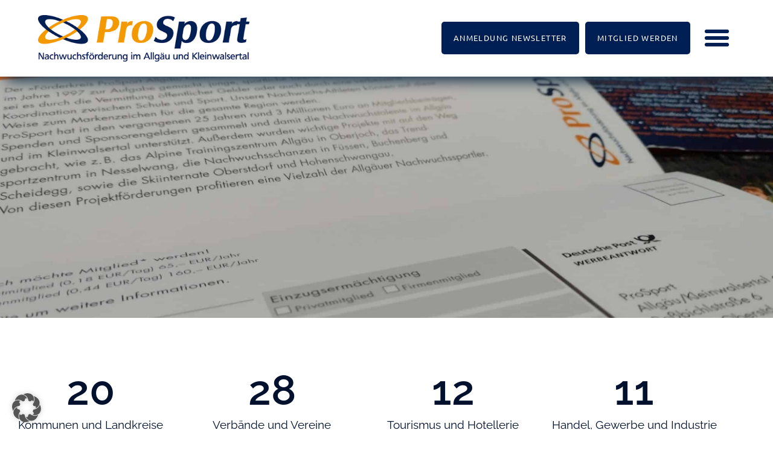

--- FILE ---
content_type: text/html; charset=UTF-8
request_url: https://www.prosport.org/mitglieder/
body_size: 25191
content:
<!doctype html>
<html lang="de">
<head><meta charset="UTF-8"><script>if(navigator.userAgent.match(/MSIE|Internet Explorer/i)||navigator.userAgent.match(/Trident\/7\..*?rv:11/i)){var href=document.location.href;if(!href.match(/[?&]nowprocket/)){if(href.indexOf("?")==-1){if(href.indexOf("#")==-1){document.location.href=href+"?nowprocket=1"}else{document.location.href=href.replace("#","?nowprocket=1#")}}else{if(href.indexOf("#")==-1){document.location.href=href+"&nowprocket=1"}else{document.location.href=href.replace("#","&nowprocket=1#")}}}}</script><script>(()=>{class RocketLazyLoadScripts{constructor(){this.v="2.0.4",this.userEvents=["keydown","keyup","mousedown","mouseup","mousemove","mouseover","mouseout","touchmove","touchstart","touchend","touchcancel","wheel","click","dblclick","input"],this.attributeEvents=["onblur","onclick","oncontextmenu","ondblclick","onfocus","onmousedown","onmouseenter","onmouseleave","onmousemove","onmouseout","onmouseover","onmouseup","onmousewheel","onscroll","onsubmit"]}async t(){this.i(),this.o(),/iP(ad|hone)/.test(navigator.userAgent)&&this.h(),this.u(),this.l(this),this.m(),this.k(this),this.p(this),this._(),await Promise.all([this.R(),this.L()]),this.lastBreath=Date.now(),this.S(this),this.P(),this.D(),this.O(),this.M(),await this.C(this.delayedScripts.normal),await this.C(this.delayedScripts.defer),await this.C(this.delayedScripts.async),await this.T(),await this.F(),await this.j(),await this.A(),window.dispatchEvent(new Event("rocket-allScriptsLoaded")),this.everythingLoaded=!0,this.lastTouchEnd&&await new Promise(t=>setTimeout(t,500-Date.now()+this.lastTouchEnd)),this.I(),this.H(),this.U(),this.W()}i(){this.CSPIssue=sessionStorage.getItem("rocketCSPIssue"),document.addEventListener("securitypolicyviolation",t=>{this.CSPIssue||"script-src-elem"!==t.violatedDirective||"data"!==t.blockedURI||(this.CSPIssue=!0,sessionStorage.setItem("rocketCSPIssue",!0))},{isRocket:!0})}o(){window.addEventListener("pageshow",t=>{this.persisted=t.persisted,this.realWindowLoadedFired=!0},{isRocket:!0}),window.addEventListener("pagehide",()=>{this.onFirstUserAction=null},{isRocket:!0})}h(){let t;function e(e){t=e}window.addEventListener("touchstart",e,{isRocket:!0}),window.addEventListener("touchend",function i(o){o.changedTouches[0]&&t.changedTouches[0]&&Math.abs(o.changedTouches[0].pageX-t.changedTouches[0].pageX)<10&&Math.abs(o.changedTouches[0].pageY-t.changedTouches[0].pageY)<10&&o.timeStamp-t.timeStamp<200&&(window.removeEventListener("touchstart",e,{isRocket:!0}),window.removeEventListener("touchend",i,{isRocket:!0}),"INPUT"===o.target.tagName&&"text"===o.target.type||(o.target.dispatchEvent(new TouchEvent("touchend",{target:o.target,bubbles:!0})),o.target.dispatchEvent(new MouseEvent("mouseover",{target:o.target,bubbles:!0})),o.target.dispatchEvent(new PointerEvent("click",{target:o.target,bubbles:!0,cancelable:!0,detail:1,clientX:o.changedTouches[0].clientX,clientY:o.changedTouches[0].clientY})),event.preventDefault()))},{isRocket:!0})}q(t){this.userActionTriggered||("mousemove"!==t.type||this.firstMousemoveIgnored?"keyup"===t.type||"mouseover"===t.type||"mouseout"===t.type||(this.userActionTriggered=!0,this.onFirstUserAction&&this.onFirstUserAction()):this.firstMousemoveIgnored=!0),"click"===t.type&&t.preventDefault(),t.stopPropagation(),t.stopImmediatePropagation(),"touchstart"===this.lastEvent&&"touchend"===t.type&&(this.lastTouchEnd=Date.now()),"click"===t.type&&(this.lastTouchEnd=0),this.lastEvent=t.type,t.composedPath&&t.composedPath()[0].getRootNode()instanceof ShadowRoot&&(t.rocketTarget=t.composedPath()[0]),this.savedUserEvents.push(t)}u(){this.savedUserEvents=[],this.userEventHandler=this.q.bind(this),this.userEvents.forEach(t=>window.addEventListener(t,this.userEventHandler,{passive:!1,isRocket:!0})),document.addEventListener("visibilitychange",this.userEventHandler,{isRocket:!0})}U(){this.userEvents.forEach(t=>window.removeEventListener(t,this.userEventHandler,{passive:!1,isRocket:!0})),document.removeEventListener("visibilitychange",this.userEventHandler,{isRocket:!0}),this.savedUserEvents.forEach(t=>{(t.rocketTarget||t.target).dispatchEvent(new window[t.constructor.name](t.type,t))})}m(){const t="return false",e=Array.from(this.attributeEvents,t=>"data-rocket-"+t),i="["+this.attributeEvents.join("],[")+"]",o="[data-rocket-"+this.attributeEvents.join("],[data-rocket-")+"]",s=(e,i,o)=>{o&&o!==t&&(e.setAttribute("data-rocket-"+i,o),e["rocket"+i]=new Function("event",o),e.setAttribute(i,t))};new MutationObserver(t=>{for(const n of t)"attributes"===n.type&&(n.attributeName.startsWith("data-rocket-")||this.everythingLoaded?n.attributeName.startsWith("data-rocket-")&&this.everythingLoaded&&this.N(n.target,n.attributeName.substring(12)):s(n.target,n.attributeName,n.target.getAttribute(n.attributeName))),"childList"===n.type&&n.addedNodes.forEach(t=>{if(t.nodeType===Node.ELEMENT_NODE)if(this.everythingLoaded)for(const i of[t,...t.querySelectorAll(o)])for(const t of i.getAttributeNames())e.includes(t)&&this.N(i,t.substring(12));else for(const e of[t,...t.querySelectorAll(i)])for(const t of e.getAttributeNames())this.attributeEvents.includes(t)&&s(e,t,e.getAttribute(t))})}).observe(document,{subtree:!0,childList:!0,attributeFilter:[...this.attributeEvents,...e]})}I(){this.attributeEvents.forEach(t=>{document.querySelectorAll("[data-rocket-"+t+"]").forEach(e=>{this.N(e,t)})})}N(t,e){const i=t.getAttribute("data-rocket-"+e);i&&(t.setAttribute(e,i),t.removeAttribute("data-rocket-"+e))}k(t){Object.defineProperty(HTMLElement.prototype,"onclick",{get(){return this.rocketonclick||null},set(e){this.rocketonclick=e,this.setAttribute(t.everythingLoaded?"onclick":"data-rocket-onclick","this.rocketonclick(event)")}})}S(t){function e(e,i){let o=e[i];e[i]=null,Object.defineProperty(e,i,{get:()=>o,set(s){t.everythingLoaded?o=s:e["rocket"+i]=o=s}})}e(document,"onreadystatechange"),e(window,"onload"),e(window,"onpageshow");try{Object.defineProperty(document,"readyState",{get:()=>t.rocketReadyState,set(e){t.rocketReadyState=e},configurable:!0}),document.readyState="loading"}catch(t){console.log("WPRocket DJE readyState conflict, bypassing")}}l(t){this.originalAddEventListener=EventTarget.prototype.addEventListener,this.originalRemoveEventListener=EventTarget.prototype.removeEventListener,this.savedEventListeners=[],EventTarget.prototype.addEventListener=function(e,i,o){o&&o.isRocket||!t.B(e,this)&&!t.userEvents.includes(e)||t.B(e,this)&&!t.userActionTriggered||e.startsWith("rocket-")||t.everythingLoaded?t.originalAddEventListener.call(this,e,i,o):(t.savedEventListeners.push({target:this,remove:!1,type:e,func:i,options:o}),"mouseenter"!==e&&"mouseleave"!==e||t.originalAddEventListener.call(this,e,t.savedUserEvents.push,o))},EventTarget.prototype.removeEventListener=function(e,i,o){o&&o.isRocket||!t.B(e,this)&&!t.userEvents.includes(e)||t.B(e,this)&&!t.userActionTriggered||e.startsWith("rocket-")||t.everythingLoaded?t.originalRemoveEventListener.call(this,e,i,o):t.savedEventListeners.push({target:this,remove:!0,type:e,func:i,options:o})}}J(t,e){this.savedEventListeners=this.savedEventListeners.filter(i=>{let o=i.type,s=i.target||window;return e!==o||t!==s||(this.B(o,s)&&(i.type="rocket-"+o),this.$(i),!1)})}H(){EventTarget.prototype.addEventListener=this.originalAddEventListener,EventTarget.prototype.removeEventListener=this.originalRemoveEventListener,this.savedEventListeners.forEach(t=>this.$(t))}$(t){t.remove?this.originalRemoveEventListener.call(t.target,t.type,t.func,t.options):this.originalAddEventListener.call(t.target,t.type,t.func,t.options)}p(t){let e;function i(e){return t.everythingLoaded?e:e.split(" ").map(t=>"load"===t||t.startsWith("load.")?"rocket-jquery-load":t).join(" ")}function o(o){function s(e){const s=o.fn[e];o.fn[e]=o.fn.init.prototype[e]=function(){return this[0]===window&&t.userActionTriggered&&("string"==typeof arguments[0]||arguments[0]instanceof String?arguments[0]=i(arguments[0]):"object"==typeof arguments[0]&&Object.keys(arguments[0]).forEach(t=>{const e=arguments[0][t];delete arguments[0][t],arguments[0][i(t)]=e})),s.apply(this,arguments),this}}if(o&&o.fn&&!t.allJQueries.includes(o)){const e={DOMContentLoaded:[],"rocket-DOMContentLoaded":[]};for(const t in e)document.addEventListener(t,()=>{e[t].forEach(t=>t())},{isRocket:!0});o.fn.ready=o.fn.init.prototype.ready=function(i){function s(){parseInt(o.fn.jquery)>2?setTimeout(()=>i.bind(document)(o)):i.bind(document)(o)}return"function"==typeof i&&(t.realDomReadyFired?!t.userActionTriggered||t.fauxDomReadyFired?s():e["rocket-DOMContentLoaded"].push(s):e.DOMContentLoaded.push(s)),o([])},s("on"),s("one"),s("off"),t.allJQueries.push(o)}e=o}t.allJQueries=[],o(window.jQuery),Object.defineProperty(window,"jQuery",{get:()=>e,set(t){o(t)}})}P(){const t=new Map;document.write=document.writeln=function(e){const i=document.currentScript,o=document.createRange(),s=i.parentElement;let n=t.get(i);void 0===n&&(n=i.nextSibling,t.set(i,n));const c=document.createDocumentFragment();o.setStart(c,0),c.appendChild(o.createContextualFragment(e)),s.insertBefore(c,n)}}async R(){return new Promise(t=>{this.userActionTriggered?t():this.onFirstUserAction=t})}async L(){return new Promise(t=>{document.addEventListener("DOMContentLoaded",()=>{this.realDomReadyFired=!0,t()},{isRocket:!0})})}async j(){return this.realWindowLoadedFired?Promise.resolve():new Promise(t=>{window.addEventListener("load",t,{isRocket:!0})})}M(){this.pendingScripts=[];this.scriptsMutationObserver=new MutationObserver(t=>{for(const e of t)e.addedNodes.forEach(t=>{"SCRIPT"!==t.tagName||t.noModule||t.isWPRocket||this.pendingScripts.push({script:t,promise:new Promise(e=>{const i=()=>{const i=this.pendingScripts.findIndex(e=>e.script===t);i>=0&&this.pendingScripts.splice(i,1),e()};t.addEventListener("load",i,{isRocket:!0}),t.addEventListener("error",i,{isRocket:!0}),setTimeout(i,1e3)})})})}),this.scriptsMutationObserver.observe(document,{childList:!0,subtree:!0})}async F(){await this.X(),this.pendingScripts.length?(await this.pendingScripts[0].promise,await this.F()):this.scriptsMutationObserver.disconnect()}D(){this.delayedScripts={normal:[],async:[],defer:[]},document.querySelectorAll("script[type$=rocketlazyloadscript]").forEach(t=>{t.hasAttribute("data-rocket-src")?t.hasAttribute("async")&&!1!==t.async?this.delayedScripts.async.push(t):t.hasAttribute("defer")&&!1!==t.defer||"module"===t.getAttribute("data-rocket-type")?this.delayedScripts.defer.push(t):this.delayedScripts.normal.push(t):this.delayedScripts.normal.push(t)})}async _(){await this.L();let t=[];document.querySelectorAll("script[type$=rocketlazyloadscript][data-rocket-src]").forEach(e=>{let i=e.getAttribute("data-rocket-src");if(i&&!i.startsWith("data:")){i.startsWith("//")&&(i=location.protocol+i);try{const o=new URL(i).origin;o!==location.origin&&t.push({src:o,crossOrigin:e.crossOrigin||"module"===e.getAttribute("data-rocket-type")})}catch(t){}}}),t=[...new Map(t.map(t=>[JSON.stringify(t),t])).values()],this.Y(t,"preconnect")}async G(t){if(await this.K(),!0!==t.noModule||!("noModule"in HTMLScriptElement.prototype))return new Promise(e=>{let i;function o(){(i||t).setAttribute("data-rocket-status","executed"),e()}try{if(navigator.userAgent.includes("Firefox/")||""===navigator.vendor||this.CSPIssue)i=document.createElement("script"),[...t.attributes].forEach(t=>{let e=t.nodeName;"type"!==e&&("data-rocket-type"===e&&(e="type"),"data-rocket-src"===e&&(e="src"),i.setAttribute(e,t.nodeValue))}),t.text&&(i.text=t.text),t.nonce&&(i.nonce=t.nonce),i.hasAttribute("src")?(i.addEventListener("load",o,{isRocket:!0}),i.addEventListener("error",()=>{i.setAttribute("data-rocket-status","failed-network"),e()},{isRocket:!0}),setTimeout(()=>{i.isConnected||e()},1)):(i.text=t.text,o()),i.isWPRocket=!0,t.parentNode.replaceChild(i,t);else{const i=t.getAttribute("data-rocket-type"),s=t.getAttribute("data-rocket-src");i?(t.type=i,t.removeAttribute("data-rocket-type")):t.removeAttribute("type"),t.addEventListener("load",o,{isRocket:!0}),t.addEventListener("error",i=>{this.CSPIssue&&i.target.src.startsWith("data:")?(console.log("WPRocket: CSP fallback activated"),t.removeAttribute("src"),this.G(t).then(e)):(t.setAttribute("data-rocket-status","failed-network"),e())},{isRocket:!0}),s?(t.fetchPriority="high",t.removeAttribute("data-rocket-src"),t.src=s):t.src="data:text/javascript;base64,"+window.btoa(unescape(encodeURIComponent(t.text)))}}catch(i){t.setAttribute("data-rocket-status","failed-transform"),e()}});t.setAttribute("data-rocket-status","skipped")}async C(t){const e=t.shift();return e?(e.isConnected&&await this.G(e),this.C(t)):Promise.resolve()}O(){this.Y([...this.delayedScripts.normal,...this.delayedScripts.defer,...this.delayedScripts.async],"preload")}Y(t,e){this.trash=this.trash||[];let i=!0;var o=document.createDocumentFragment();t.forEach(t=>{const s=t.getAttribute&&t.getAttribute("data-rocket-src")||t.src;if(s&&!s.startsWith("data:")){const n=document.createElement("link");n.href=s,n.rel=e,"preconnect"!==e&&(n.as="script",n.fetchPriority=i?"high":"low"),t.getAttribute&&"module"===t.getAttribute("data-rocket-type")&&(n.crossOrigin=!0),t.crossOrigin&&(n.crossOrigin=t.crossOrigin),t.integrity&&(n.integrity=t.integrity),t.nonce&&(n.nonce=t.nonce),o.appendChild(n),this.trash.push(n),i=!1}}),document.head.appendChild(o)}W(){this.trash.forEach(t=>t.remove())}async T(){try{document.readyState="interactive"}catch(t){}this.fauxDomReadyFired=!0;try{await this.K(),this.J(document,"readystatechange"),document.dispatchEvent(new Event("rocket-readystatechange")),await this.K(),document.rocketonreadystatechange&&document.rocketonreadystatechange(),await this.K(),this.J(document,"DOMContentLoaded"),document.dispatchEvent(new Event("rocket-DOMContentLoaded")),await this.K(),this.J(window,"DOMContentLoaded"),window.dispatchEvent(new Event("rocket-DOMContentLoaded"))}catch(t){console.error(t)}}async A(){try{document.readyState="complete"}catch(t){}try{await this.K(),this.J(document,"readystatechange"),document.dispatchEvent(new Event("rocket-readystatechange")),await this.K(),document.rocketonreadystatechange&&document.rocketonreadystatechange(),await this.K(),this.J(window,"load"),window.dispatchEvent(new Event("rocket-load")),await this.K(),window.rocketonload&&window.rocketonload(),await this.K(),this.allJQueries.forEach(t=>t(window).trigger("rocket-jquery-load")),await this.K(),this.J(window,"pageshow");const t=new Event("rocket-pageshow");t.persisted=this.persisted,window.dispatchEvent(t),await this.K(),window.rocketonpageshow&&window.rocketonpageshow({persisted:this.persisted})}catch(t){console.error(t)}}async K(){Date.now()-this.lastBreath>45&&(await this.X(),this.lastBreath=Date.now())}async X(){return document.hidden?new Promise(t=>setTimeout(t)):new Promise(t=>requestAnimationFrame(t))}B(t,e){return e===document&&"readystatechange"===t||(e===document&&"DOMContentLoaded"===t||(e===window&&"DOMContentLoaded"===t||(e===window&&"load"===t||e===window&&"pageshow"===t)))}static run(){(new RocketLazyLoadScripts).t()}}RocketLazyLoadScripts.run()})();</script>
	
	<meta name="viewport" content="width=device-width, initial-scale=1">
	<link rel="profile" href="https://gmpg.org/xfn/11">
	<meta name='robots' content='index, follow, max-image-preview:large, max-snippet:-1, max-video-preview:-1' />

	<!-- This site is optimized with the Yoast SEO plugin v26.8 - https://yoast.com/product/yoast-seo-wordpress/ -->
	<title>Mitglieder - Prosport</title><link rel="preload" data-rocket-preload as="image" href="https://www.prosport.org/wp-content/uploads/2022/10/prosport-logo.png" imagesrcset="https://www.prosport.org/wp-content/uploads/2022/10/prosport-logo.png 479w, https://www.prosport.org/wp-content/uploads/2022/10/prosport-logo-300x66.png 300w" imagesizes="(max-width: 479px) 100vw, 479px" fetchpriority="high">
	<link rel="canonical" href="https://www.prosport.org/mitglieder/" />
	<meta property="og:locale" content="de_DE" />
	<meta property="og:type" content="article" />
	<meta property="og:title" content="Mitglieder - Prosport" />
	<meta property="og:description" content="MitgliederUnterstützen Sie den Sportnachwuchs durch Ihre Mitgliedschaft! Kommunen und Landkreise 0 Verbände und Vereine 0 Tourismus und Hotellerie 0 Handel, Gewerbe und Industrie 0 Mitglieder ProSport im Allgäu und Kleinwalsertal fördert den Sport in der Region und bietet Ihnen als Mitglied eine leidenschaftliche Gemeinschaft, die sich für Fitness und einen aktiven Lebensstil einsetzt. Sie haben [&hellip;]" />
	<meta property="og:url" content="https://www.prosport.org/mitglieder/" />
	<meta property="og:site_name" content="Prosport" />
	<meta property="article:modified_time" content="2025-01-09T14:18:07+00:00" />
	<meta name="twitter:card" content="summary_large_image" />
	<meta name="twitter:label1" content="Geschätzte Lesezeit" />
	<meta name="twitter:data1" content="4 Minuten" />
	<script type="application/ld+json" class="yoast-schema-graph">{"@context":"https://schema.org","@graph":[{"@type":"WebPage","@id":"https://www.prosport.org/mitglieder/","url":"https://www.prosport.org/mitglieder/","name":"Mitglieder - Prosport","isPartOf":{"@id":"https://www.prosport.org/#website"},"datePublished":"2023-11-23T14:41:09+00:00","dateModified":"2025-01-09T14:18:07+00:00","breadcrumb":{"@id":"https://www.prosport.org/mitglieder/#breadcrumb"},"inLanguage":"de","potentialAction":[{"@type":"ReadAction","target":["https://www.prosport.org/mitglieder/"]}]},{"@type":"BreadcrumbList","@id":"https://www.prosport.org/mitglieder/#breadcrumb","itemListElement":[{"@type":"ListItem","position":1,"name":"Startseite","item":"https://www.prosport.org/"},{"@type":"ListItem","position":2,"name":"Mitglieder"}]},{"@type":"WebSite","@id":"https://www.prosport.org/#website","url":"https://www.prosport.org/","name":"Prosport","description":"Nachwuchsförderung im Allgäu und Kleinwalsertal","publisher":{"@id":"https://www.prosport.org/#organization"},"potentialAction":[{"@type":"SearchAction","target":{"@type":"EntryPoint","urlTemplate":"https://www.prosport.org/?s={search_term_string}"},"query-input":{"@type":"PropertyValueSpecification","valueRequired":true,"valueName":"search_term_string"}}],"inLanguage":"de"},{"@type":"Organization","@id":"https://www.prosport.org/#organization","name":"Prosport","url":"https://www.prosport.org/","logo":{"@type":"ImageObject","inLanguage":"de","@id":"https://www.prosport.org/#/schema/logo/image/","url":"https://www.prosport.org/wp-content/uploads/2022/10/prosport-logo.png","contentUrl":"https://www.prosport.org/wp-content/uploads/2022/10/prosport-logo.png","width":479,"height":105,"caption":"Prosport"},"image":{"@id":"https://www.prosport.org/#/schema/logo/image/"}}]}</script>
	<!-- / Yoast SEO plugin. -->



<link rel="alternate" type="application/rss+xml" title="Prosport &raquo; Feed" href="https://www.prosport.org/feed/" />
<link rel="alternate" type="application/rss+xml" title="Prosport &raquo; Kommentar-Feed" href="https://www.prosport.org/comments/feed/" />
<link rel="alternate" title="oEmbed (JSON)" type="application/json+oembed" href="https://www.prosport.org/wp-json/oembed/1.0/embed?url=https%3A%2F%2Fwww.prosport.org%2Fmitglieder%2F" />
<link rel="alternate" title="oEmbed (XML)" type="text/xml+oembed" href="https://www.prosport.org/wp-json/oembed/1.0/embed?url=https%3A%2F%2Fwww.prosport.org%2Fmitglieder%2F&#038;format=xml" />
<style id='wp-img-auto-sizes-contain-inline-css'>
img:is([sizes=auto i],[sizes^="auto," i]){contain-intrinsic-size:3000px 1500px}
/*# sourceURL=wp-img-auto-sizes-contain-inline-css */
</style>
<style id='wp-emoji-styles-inline-css'>

	img.wp-smiley, img.emoji {
		display: inline !important;
		border: none !important;
		box-shadow: none !important;
		height: 1em !important;
		width: 1em !important;
		margin: 0 0.07em !important;
		vertical-align: -0.1em !important;
		background: none !important;
		padding: 0 !important;
	}
/*# sourceURL=wp-emoji-styles-inline-css */
</style>
<style id='global-styles-inline-css'>
:root{--wp--preset--aspect-ratio--square: 1;--wp--preset--aspect-ratio--4-3: 4/3;--wp--preset--aspect-ratio--3-4: 3/4;--wp--preset--aspect-ratio--3-2: 3/2;--wp--preset--aspect-ratio--2-3: 2/3;--wp--preset--aspect-ratio--16-9: 16/9;--wp--preset--aspect-ratio--9-16: 9/16;--wp--preset--color--black: #000000;--wp--preset--color--cyan-bluish-gray: #abb8c3;--wp--preset--color--white: #ffffff;--wp--preset--color--pale-pink: #f78da7;--wp--preset--color--vivid-red: #cf2e2e;--wp--preset--color--luminous-vivid-orange: #ff6900;--wp--preset--color--luminous-vivid-amber: #fcb900;--wp--preset--color--light-green-cyan: #7bdcb5;--wp--preset--color--vivid-green-cyan: #00d084;--wp--preset--color--pale-cyan-blue: #8ed1fc;--wp--preset--color--vivid-cyan-blue: #0693e3;--wp--preset--color--vivid-purple: #9b51e0;--wp--preset--gradient--vivid-cyan-blue-to-vivid-purple: linear-gradient(135deg,rgb(6,147,227) 0%,rgb(155,81,224) 100%);--wp--preset--gradient--light-green-cyan-to-vivid-green-cyan: linear-gradient(135deg,rgb(122,220,180) 0%,rgb(0,208,130) 100%);--wp--preset--gradient--luminous-vivid-amber-to-luminous-vivid-orange: linear-gradient(135deg,rgb(252,185,0) 0%,rgb(255,105,0) 100%);--wp--preset--gradient--luminous-vivid-orange-to-vivid-red: linear-gradient(135deg,rgb(255,105,0) 0%,rgb(207,46,46) 100%);--wp--preset--gradient--very-light-gray-to-cyan-bluish-gray: linear-gradient(135deg,rgb(238,238,238) 0%,rgb(169,184,195) 100%);--wp--preset--gradient--cool-to-warm-spectrum: linear-gradient(135deg,rgb(74,234,220) 0%,rgb(151,120,209) 20%,rgb(207,42,186) 40%,rgb(238,44,130) 60%,rgb(251,105,98) 80%,rgb(254,248,76) 100%);--wp--preset--gradient--blush-light-purple: linear-gradient(135deg,rgb(255,206,236) 0%,rgb(152,150,240) 100%);--wp--preset--gradient--blush-bordeaux: linear-gradient(135deg,rgb(254,205,165) 0%,rgb(254,45,45) 50%,rgb(107,0,62) 100%);--wp--preset--gradient--luminous-dusk: linear-gradient(135deg,rgb(255,203,112) 0%,rgb(199,81,192) 50%,rgb(65,88,208) 100%);--wp--preset--gradient--pale-ocean: linear-gradient(135deg,rgb(255,245,203) 0%,rgb(182,227,212) 50%,rgb(51,167,181) 100%);--wp--preset--gradient--electric-grass: linear-gradient(135deg,rgb(202,248,128) 0%,rgb(113,206,126) 100%);--wp--preset--gradient--midnight: linear-gradient(135deg,rgb(2,3,129) 0%,rgb(40,116,252) 100%);--wp--preset--font-size--small: 13px;--wp--preset--font-size--medium: 20px;--wp--preset--font-size--large: 36px;--wp--preset--font-size--x-large: 42px;--wp--preset--spacing--20: 0.44rem;--wp--preset--spacing--30: 0.67rem;--wp--preset--spacing--40: 1rem;--wp--preset--spacing--50: 1.5rem;--wp--preset--spacing--60: 2.25rem;--wp--preset--spacing--70: 3.38rem;--wp--preset--spacing--80: 5.06rem;--wp--preset--shadow--natural: 6px 6px 9px rgba(0, 0, 0, 0.2);--wp--preset--shadow--deep: 12px 12px 50px rgba(0, 0, 0, 0.4);--wp--preset--shadow--sharp: 6px 6px 0px rgba(0, 0, 0, 0.2);--wp--preset--shadow--outlined: 6px 6px 0px -3px rgb(255, 255, 255), 6px 6px rgb(0, 0, 0);--wp--preset--shadow--crisp: 6px 6px 0px rgb(0, 0, 0);}:root { --wp--style--global--content-size: 800px;--wp--style--global--wide-size: 1200px; }:where(body) { margin: 0; }.wp-site-blocks > .alignleft { float: left; margin-right: 2em; }.wp-site-blocks > .alignright { float: right; margin-left: 2em; }.wp-site-blocks > .aligncenter { justify-content: center; margin-left: auto; margin-right: auto; }:where(.wp-site-blocks) > * { margin-block-start: 24px; margin-block-end: 0; }:where(.wp-site-blocks) > :first-child { margin-block-start: 0; }:where(.wp-site-blocks) > :last-child { margin-block-end: 0; }:root { --wp--style--block-gap: 24px; }:root :where(.is-layout-flow) > :first-child{margin-block-start: 0;}:root :where(.is-layout-flow) > :last-child{margin-block-end: 0;}:root :where(.is-layout-flow) > *{margin-block-start: 24px;margin-block-end: 0;}:root :where(.is-layout-constrained) > :first-child{margin-block-start: 0;}:root :where(.is-layout-constrained) > :last-child{margin-block-end: 0;}:root :where(.is-layout-constrained) > *{margin-block-start: 24px;margin-block-end: 0;}:root :where(.is-layout-flex){gap: 24px;}:root :where(.is-layout-grid){gap: 24px;}.is-layout-flow > .alignleft{float: left;margin-inline-start: 0;margin-inline-end: 2em;}.is-layout-flow > .alignright{float: right;margin-inline-start: 2em;margin-inline-end: 0;}.is-layout-flow > .aligncenter{margin-left: auto !important;margin-right: auto !important;}.is-layout-constrained > .alignleft{float: left;margin-inline-start: 0;margin-inline-end: 2em;}.is-layout-constrained > .alignright{float: right;margin-inline-start: 2em;margin-inline-end: 0;}.is-layout-constrained > .aligncenter{margin-left: auto !important;margin-right: auto !important;}.is-layout-constrained > :where(:not(.alignleft):not(.alignright):not(.alignfull)){max-width: var(--wp--style--global--content-size);margin-left: auto !important;margin-right: auto !important;}.is-layout-constrained > .alignwide{max-width: var(--wp--style--global--wide-size);}body .is-layout-flex{display: flex;}.is-layout-flex{flex-wrap: wrap;align-items: center;}.is-layout-flex > :is(*, div){margin: 0;}body .is-layout-grid{display: grid;}.is-layout-grid > :is(*, div){margin: 0;}body{padding-top: 0px;padding-right: 0px;padding-bottom: 0px;padding-left: 0px;}a:where(:not(.wp-element-button)){text-decoration: underline;}:root :where(.wp-element-button, .wp-block-button__link){background-color: #32373c;border-width: 0;color: #fff;font-family: inherit;font-size: inherit;font-style: inherit;font-weight: inherit;letter-spacing: inherit;line-height: inherit;padding-top: calc(0.667em + 2px);padding-right: calc(1.333em + 2px);padding-bottom: calc(0.667em + 2px);padding-left: calc(1.333em + 2px);text-decoration: none;text-transform: inherit;}.has-black-color{color: var(--wp--preset--color--black) !important;}.has-cyan-bluish-gray-color{color: var(--wp--preset--color--cyan-bluish-gray) !important;}.has-white-color{color: var(--wp--preset--color--white) !important;}.has-pale-pink-color{color: var(--wp--preset--color--pale-pink) !important;}.has-vivid-red-color{color: var(--wp--preset--color--vivid-red) !important;}.has-luminous-vivid-orange-color{color: var(--wp--preset--color--luminous-vivid-orange) !important;}.has-luminous-vivid-amber-color{color: var(--wp--preset--color--luminous-vivid-amber) !important;}.has-light-green-cyan-color{color: var(--wp--preset--color--light-green-cyan) !important;}.has-vivid-green-cyan-color{color: var(--wp--preset--color--vivid-green-cyan) !important;}.has-pale-cyan-blue-color{color: var(--wp--preset--color--pale-cyan-blue) !important;}.has-vivid-cyan-blue-color{color: var(--wp--preset--color--vivid-cyan-blue) !important;}.has-vivid-purple-color{color: var(--wp--preset--color--vivid-purple) !important;}.has-black-background-color{background-color: var(--wp--preset--color--black) !important;}.has-cyan-bluish-gray-background-color{background-color: var(--wp--preset--color--cyan-bluish-gray) !important;}.has-white-background-color{background-color: var(--wp--preset--color--white) !important;}.has-pale-pink-background-color{background-color: var(--wp--preset--color--pale-pink) !important;}.has-vivid-red-background-color{background-color: var(--wp--preset--color--vivid-red) !important;}.has-luminous-vivid-orange-background-color{background-color: var(--wp--preset--color--luminous-vivid-orange) !important;}.has-luminous-vivid-amber-background-color{background-color: var(--wp--preset--color--luminous-vivid-amber) !important;}.has-light-green-cyan-background-color{background-color: var(--wp--preset--color--light-green-cyan) !important;}.has-vivid-green-cyan-background-color{background-color: var(--wp--preset--color--vivid-green-cyan) !important;}.has-pale-cyan-blue-background-color{background-color: var(--wp--preset--color--pale-cyan-blue) !important;}.has-vivid-cyan-blue-background-color{background-color: var(--wp--preset--color--vivid-cyan-blue) !important;}.has-vivid-purple-background-color{background-color: var(--wp--preset--color--vivid-purple) !important;}.has-black-border-color{border-color: var(--wp--preset--color--black) !important;}.has-cyan-bluish-gray-border-color{border-color: var(--wp--preset--color--cyan-bluish-gray) !important;}.has-white-border-color{border-color: var(--wp--preset--color--white) !important;}.has-pale-pink-border-color{border-color: var(--wp--preset--color--pale-pink) !important;}.has-vivid-red-border-color{border-color: var(--wp--preset--color--vivid-red) !important;}.has-luminous-vivid-orange-border-color{border-color: var(--wp--preset--color--luminous-vivid-orange) !important;}.has-luminous-vivid-amber-border-color{border-color: var(--wp--preset--color--luminous-vivid-amber) !important;}.has-light-green-cyan-border-color{border-color: var(--wp--preset--color--light-green-cyan) !important;}.has-vivid-green-cyan-border-color{border-color: var(--wp--preset--color--vivid-green-cyan) !important;}.has-pale-cyan-blue-border-color{border-color: var(--wp--preset--color--pale-cyan-blue) !important;}.has-vivid-cyan-blue-border-color{border-color: var(--wp--preset--color--vivid-cyan-blue) !important;}.has-vivid-purple-border-color{border-color: var(--wp--preset--color--vivid-purple) !important;}.has-vivid-cyan-blue-to-vivid-purple-gradient-background{background: var(--wp--preset--gradient--vivid-cyan-blue-to-vivid-purple) !important;}.has-light-green-cyan-to-vivid-green-cyan-gradient-background{background: var(--wp--preset--gradient--light-green-cyan-to-vivid-green-cyan) !important;}.has-luminous-vivid-amber-to-luminous-vivid-orange-gradient-background{background: var(--wp--preset--gradient--luminous-vivid-amber-to-luminous-vivid-orange) !important;}.has-luminous-vivid-orange-to-vivid-red-gradient-background{background: var(--wp--preset--gradient--luminous-vivid-orange-to-vivid-red) !important;}.has-very-light-gray-to-cyan-bluish-gray-gradient-background{background: var(--wp--preset--gradient--very-light-gray-to-cyan-bluish-gray) !important;}.has-cool-to-warm-spectrum-gradient-background{background: var(--wp--preset--gradient--cool-to-warm-spectrum) !important;}.has-blush-light-purple-gradient-background{background: var(--wp--preset--gradient--blush-light-purple) !important;}.has-blush-bordeaux-gradient-background{background: var(--wp--preset--gradient--blush-bordeaux) !important;}.has-luminous-dusk-gradient-background{background: var(--wp--preset--gradient--luminous-dusk) !important;}.has-pale-ocean-gradient-background{background: var(--wp--preset--gradient--pale-ocean) !important;}.has-electric-grass-gradient-background{background: var(--wp--preset--gradient--electric-grass) !important;}.has-midnight-gradient-background{background: var(--wp--preset--gradient--midnight) !important;}.has-small-font-size{font-size: var(--wp--preset--font-size--small) !important;}.has-medium-font-size{font-size: var(--wp--preset--font-size--medium) !important;}.has-large-font-size{font-size: var(--wp--preset--font-size--large) !important;}.has-x-large-font-size{font-size: var(--wp--preset--font-size--x-large) !important;}
:root :where(.wp-block-pullquote){font-size: 1.5em;line-height: 1.6;}
/*# sourceURL=global-styles-inline-css */
</style>
<link data-minify="1" rel='stylesheet' id='f12-cf7-captcha-style-css' href='https://www.prosport.org/wp-content/cache/min/1/wp-content/plugins/captcha-for-contact-form-7/core/assets/f12-cf7-captcha.css?ver=1769610892' media='all' />
<link data-minify="1" rel='stylesheet' id='hello-elementor-css' href='https://www.prosport.org/wp-content/cache/min/1/wp-content/themes/hello-elementor/assets/css/reset.css?ver=1769610892' media='all' />
<link data-minify="1" rel='stylesheet' id='hello-elementor-theme-style-css' href='https://www.prosport.org/wp-content/cache/min/1/wp-content/themes/hello-elementor/assets/css/theme.css?ver=1769610892' media='all' />
<link data-minify="1" rel='stylesheet' id='hello-elementor-header-footer-css' href='https://www.prosport.org/wp-content/cache/min/1/wp-content/themes/hello-elementor/assets/css/header-footer.css?ver=1769610892' media='all' />
<link rel='stylesheet' id='elementor-frontend-css' href='https://www.prosport.org/wp-content/uploads/elementor/css/custom-frontend.min.css?ver=1769610891' media='all' />
<link rel='stylesheet' id='elementor-post-6-css' href='https://www.prosport.org/wp-content/uploads/elementor/css/post-6.css?ver=1769610891' media='all' />
<link rel='stylesheet' id='e-animation-grow-css' href='https://www.prosport.org/wp-content/plugins/elementor/assets/lib/animations/styles/e-animation-grow.min.css?ver=3.34.3' media='all' />
<link rel='stylesheet' id='e-motion-fx-css' href='https://www.prosport.org/wp-content/plugins/elementor-pro/assets/css/modules/motion-fx.min.css?ver=3.34.3' media='all' />
<link rel='stylesheet' id='widget-image-css' href='https://www.prosport.org/wp-content/plugins/elementor/assets/css/widget-image.min.css?ver=3.34.3' media='all' />
<link rel='stylesheet' id='widget-nav-menu-css' href='https://www.prosport.org/wp-content/uploads/elementor/css/custom-pro-widget-nav-menu.min.css?ver=1769610891' media='all' />
<link rel='stylesheet' id='e-sticky-css' href='https://www.prosport.org/wp-content/plugins/elementor-pro/assets/css/modules/sticky.min.css?ver=3.34.3' media='all' />
<link rel='stylesheet' id='widget-spacer-css' href='https://www.prosport.org/wp-content/plugins/elementor/assets/css/widget-spacer.min.css?ver=3.34.3' media='all' />
<link rel='stylesheet' id='widget-icon-list-css' href='https://www.prosport.org/wp-content/uploads/elementor/css/custom-widget-icon-list.min.css?ver=1769610891' media='all' />
<link rel='stylesheet' id='widget-social-icons-css' href='https://www.prosport.org/wp-content/plugins/elementor/assets/css/widget-social-icons.min.css?ver=3.34.3' media='all' />
<link rel='stylesheet' id='e-apple-webkit-css' href='https://www.prosport.org/wp-content/uploads/elementor/css/custom-apple-webkit.min.css?ver=1769610891' media='all' />
<link data-minify="1" rel='stylesheet' id='elementor-icons-css' href='https://www.prosport.org/wp-content/cache/min/1/wp-content/plugins/elementor/assets/lib/eicons/css/elementor-icons.min.css?ver=1769610892' media='all' />
<link rel='stylesheet' id='e-animation-fadeInUp-css' href='https://www.prosport.org/wp-content/plugins/elementor/assets/lib/animations/styles/fadeInUp.min.css?ver=3.34.3' media='all' />
<link data-minify="1" rel='stylesheet' id='swiper-css' href='https://www.prosport.org/wp-content/cache/min/1/wp-content/plugins/elementor/assets/lib/swiper/v8/css/swiper.min.css?ver=1769610892' media='all' />
<link rel='stylesheet' id='e-swiper-css' href='https://www.prosport.org/wp-content/plugins/elementor/assets/css/conditionals/e-swiper.min.css?ver=3.34.3' media='all' />
<link rel='stylesheet' id='widget-slides-css' href='https://www.prosport.org/wp-content/uploads/elementor/css/custom-pro-widget-slides.min.css?ver=1769610891' media='all' />
<link rel='stylesheet' id='widget-counter-css' href='https://www.prosport.org/wp-content/plugins/elementor/assets/css/widget-counter.min.css?ver=3.34.3' media='all' />
<link rel='stylesheet' id='elementor-post-3263-css' href='https://www.prosport.org/wp-content/uploads/elementor/css/post-3263.css?ver=1769612381' media='all' />
<link rel='stylesheet' id='elementor-post-296-css' href='https://www.prosport.org/wp-content/uploads/elementor/css/post-296.css?ver=1769610892' media='all' />
<link rel='stylesheet' id='elementor-post-597-css' href='https://www.prosport.org/wp-content/uploads/elementor/css/post-597.css?ver=1769610892' media='all' />
<link data-minify="1" rel='stylesheet' id='borlabs-cookie-custom-css' href='https://www.prosport.org/wp-content/cache/min/1/wp-content/cache/borlabs-cookie/1/borlabs-cookie-1-de.css?ver=1769610892' media='all' />
<link rel='stylesheet' id='eael-general-css' href='https://www.prosport.org/wp-content/plugins/essential-addons-for-elementor-lite/assets/front-end/css/view/general.min.css?ver=6.5.9' media='all' />
<style id='rocket-lazyload-inline-css'>
.rll-youtube-player{position:relative;padding-bottom:56.23%;height:0;overflow:hidden;max-width:100%;}.rll-youtube-player:focus-within{outline: 2px solid currentColor;outline-offset: 5px;}.rll-youtube-player iframe{position:absolute;top:0;left:0;width:100%;height:100%;z-index:100;background:0 0}.rll-youtube-player img{bottom:0;display:block;left:0;margin:auto;max-width:100%;width:100%;position:absolute;right:0;top:0;border:none;height:auto;-webkit-transition:.4s all;-moz-transition:.4s all;transition:.4s all}.rll-youtube-player img:hover{-webkit-filter:brightness(75%)}.rll-youtube-player .play{height:100%;width:100%;left:0;top:0;position:absolute;background:url(https://www.prosport.org/wp-content/plugins/wp-rocket/assets/img/youtube.png) no-repeat center;background-color: transparent !important;cursor:pointer;border:none;}.wp-embed-responsive .wp-has-aspect-ratio .rll-youtube-player{position:absolute;padding-bottom:0;width:100%;height:100%;top:0;bottom:0;left:0;right:0}
/*# sourceURL=rocket-lazyload-inline-css */
</style>
<link data-minify="1" rel='stylesheet' id='elementor-gf-local-raleway-css' href='https://www.prosport.org/wp-content/cache/min/1/wp-content/uploads/omgf/elementor-gf-local-raleway/elementor-gf-local-raleway.css?ver=1769610892' media='all' />
<link data-minify="1" rel='stylesheet' id='elementor-gf-local-ubuntu-css' href='https://www.prosport.org/wp-content/cache/min/1/wp-content/uploads/omgf/elementor-gf-local-ubuntu/elementor-gf-local-ubuntu.css?ver=1769610892' media='all' />
<link data-minify="1" rel='stylesheet' id='elementor-gf-local-alata-css' href='https://www.prosport.org/wp-content/cache/min/1/wp-content/uploads/omgf/elementor-gf-local-alata/elementor-gf-local-alata.css?ver=1769610892' media='all' />
<link rel='stylesheet' id='elementor-icons-shared-0-css' href='https://www.prosport.org/wp-content/plugins/elementor/assets/lib/font-awesome/css/fontawesome.min.css?ver=5.15.3' media='all' />
<link data-minify="1" rel='stylesheet' id='elementor-icons-fa-solid-css' href='https://www.prosport.org/wp-content/cache/min/1/wp-content/plugins/elementor/assets/lib/font-awesome/css/solid.min.css?ver=1769610892' media='all' />
<link data-minify="1" rel='stylesheet' id='elementor-icons-fa-brands-css' href='https://www.prosport.org/wp-content/cache/min/1/wp-content/plugins/elementor/assets/lib/font-awesome/css/brands.min.css?ver=1769610892' media='all' />
<script src="https://www.prosport.org/wp-includes/js/jquery/jquery.min.js?ver=3.7.1" id="jquery-core-js" data-rocket-defer defer></script>
<script src="https://www.prosport.org/wp-includes/js/jquery/jquery-migrate.min.js?ver=3.4.1" id="jquery-migrate-js" data-rocket-defer defer></script>
<script data-no-optimize="1" data-no-minify="1" data-cfasync="false" src="https://www.prosport.org/wp-content/cache/borlabs-cookie/1/borlabs-cookie-config-de.json.js?ver=3.3.23-29" id="borlabs-cookie-config-js" data-rocket-defer defer></script>
<link rel="https://api.w.org/" href="https://www.prosport.org/wp-json/" /><link rel="alternate" title="JSON" type="application/json" href="https://www.prosport.org/wp-json/wp/v2/pages/3263" /><link rel="EditURI" type="application/rsd+xml" title="RSD" href="https://www.prosport.org/xmlrpc.php?rsd" />
<meta name="generator" content="WordPress 6.9" />
<link rel='shortlink' href='https://www.prosport.org/?p=3263' />
<meta name="generator" content="Elementor 3.34.3; features: additional_custom_breakpoints; settings: css_print_method-external, google_font-enabled, font_display-swap">
<meta name="format-detection" content="telephone=no">
			<style>
				.e-con.e-parent:nth-of-type(n+4):not(.e-lazyloaded):not(.e-no-lazyload),
				.e-con.e-parent:nth-of-type(n+4):not(.e-lazyloaded):not(.e-no-lazyload) * {
					background-image: none !important;
				}
				@media screen and (max-height: 1024px) {
					.e-con.e-parent:nth-of-type(n+3):not(.e-lazyloaded):not(.e-no-lazyload),
					.e-con.e-parent:nth-of-type(n+3):not(.e-lazyloaded):not(.e-no-lazyload) * {
						background-image: none !important;
					}
				}
				@media screen and (max-height: 640px) {
					.e-con.e-parent:nth-of-type(n+2):not(.e-lazyloaded):not(.e-no-lazyload),
					.e-con.e-parent:nth-of-type(n+2):not(.e-lazyloaded):not(.e-no-lazyload) * {
						background-image: none !important;
					}
				}
			</style>
			<link rel="icon" href="https://www.prosport.org/wp-content/uploads/2025/01/cropped-prosport-favicon-32x32.png" sizes="32x32" />
<link rel="icon" href="https://www.prosport.org/wp-content/uploads/2025/01/cropped-prosport-favicon-192x192.png" sizes="192x192" />
<link rel="apple-touch-icon" href="https://www.prosport.org/wp-content/uploads/2025/01/cropped-prosport-favicon-180x180.png" />
<meta name="msapplication-TileImage" content="https://www.prosport.org/wp-content/uploads/2025/01/cropped-prosport-favicon-270x270.png" />
		<style id="wp-custom-css">
			/* Blendet beim Elementor Accordeon das 1. Element aus, um  zu erzwingen dass das Accordeon erstmal "geschlossen" angezeigt wird. */
.elementor-accordion .elementor-accordion-item:first-of-type {
display: none;}
.elementor-accordion {
  border-top: 1px solid  #D4DFF2C7;
}		</style>
		<noscript><style id="rocket-lazyload-nojs-css">.rll-youtube-player, [data-lazy-src]{display:none !important;}</style></noscript><meta name="generator" content="WP Rocket 3.19.4" data-wpr-features="wpr_delay_js wpr_defer_js wpr_minify_js wpr_lazyload_images wpr_lazyload_iframes wpr_oci wpr_minify_css wpr_preload_links wpr_desktop" /></head>
<body class="wp-singular page-template page-template-elementor_header_footer page page-id-3263 wp-custom-logo wp-embed-responsive wp-theme-hello-elementor hello-elementor-default elementor-default elementor-template-full-width elementor-kit-6 elementor-page elementor-page-3263">


<a class="skip-link screen-reader-text" href="#content">Zum Inhalt springen</a>

		<header  data-elementor-type="header" data-elementor-id="296" class="elementor elementor-296 elementor-location-header" data-elementor-post-type="elementor_library">
					<header data-particle_enable="false" data-particle-mobile-disabled="false" class="elementor-section elementor-top-section elementor-element elementor-element-4f31acbb elementor-section-content-middle elementor-section-full_width elementor-section-height-default elementor-section-height-default" data-id="4f31acbb" data-element_type="section" data-settings="{&quot;background_background&quot;:&quot;classic&quot;,&quot;sticky&quot;:&quot;top&quot;,&quot;background_motion_fx_motion_fx_scrolling&quot;:&quot;yes&quot;,&quot;background_motion_fx_devices&quot;:[&quot;desktop&quot;,&quot;tablet&quot;,&quot;mobile&quot;],&quot;sticky_on&quot;:[&quot;desktop&quot;,&quot;tablet&quot;,&quot;mobile&quot;],&quot;sticky_offset&quot;:0,&quot;sticky_effects_offset&quot;:0,&quot;sticky_anchor_link_offset&quot;:0}">
							<div  class="elementor-background-overlay"></div>
							<div  class="elementor-container elementor-column-gap-no">
					<div class="elementor-column elementor-col-33 elementor-top-column elementor-element elementor-element-1d3b460f" data-id="1d3b460f" data-element_type="column">
			<div class="elementor-widget-wrap elementor-element-populated">
						<div class="elementor-element elementor-element-7825b461 elementor-widget elementor-widget-theme-site-logo elementor-widget-image" data-id="7825b461" data-element_type="widget" data-settings="{&quot;motion_fx_motion_fx_scrolling&quot;:&quot;yes&quot;,&quot;motion_fx_devices&quot;:[&quot;desktop&quot;,&quot;tablet&quot;,&quot;mobile&quot;]}" data-widget_type="theme-site-logo.default">
				<div class="elementor-widget-container">
											<a href="https://www.prosport.org">
			<img fetchpriority="high" width="479" height="105" src="https://www.prosport.org/wp-content/uploads/2022/10/prosport-logo.png" class="elementor-animation-grow attachment-2048x2048 size-2048x2048 wp-image-3093" alt="Prosport Logo" srcset="https://www.prosport.org/wp-content/uploads/2022/10/prosport-logo.png 479w, https://www.prosport.org/wp-content/uploads/2022/10/prosport-logo-300x66.png 300w" sizes="(max-width: 479px) 100vw, 479px" />				</a>
											</div>
				</div>
					</div>
		</div>
				<div class="elementor-column elementor-col-33 elementor-top-column elementor-element elementor-element-a749a0a elementor-hidden-mobile" data-id="a749a0a" data-element_type="column" data-settings="{&quot;background_background&quot;:&quot;classic&quot;}">
			<div class="elementor-widget-wrap elementor-element-populated">
						<div class="elementor-element elementor-element-fe80471 elementor-align-right elementor-widget__width-auto elementor-mobile-align-right elementor-hidden-desktop elementor-hidden-tablet elementor-hidden-mobile elementor-widget elementor-widget-button" data-id="fe80471" data-element_type="widget" data-widget_type="button.default">
				<div class="elementor-widget-container">
									<div class="elementor-button-wrapper">
					<a class="elementor-button elementor-button-link elementor-size-xs" href="https://prosport.mailing.eberl-online.de/fl/a9b35a19-9305-4611-9725-80b46cdec033/">
						<span class="elementor-button-content-wrapper">
									<span class="elementor-button-text">Newsletteranmeldung</span>
					</span>
					</a>
				</div>
								</div>
				</div>
				<div class="elementor-element elementor-element-351dddc elementor-align-right elementor-widget__width-auto elementor-widget elementor-widget-button" data-id="351dddc" data-element_type="widget" data-widget_type="button.default">
				<div class="elementor-widget-container">
									<div class="elementor-button-wrapper">
					<a class="elementor-button elementor-button-link elementor-size-xs" href="https://prosport.mailing.eberl-online.de/fl/a9b35a19-9305-4611-9725-80b46cdec033/" target="_blank">
						<span class="elementor-button-content-wrapper">
									<span class="elementor-button-text">Anmeldung Newsletter</span>
					</span>
					</a>
				</div>
								</div>
				</div>
				<div class="elementor-element elementor-element-2831690 elementor-align-right elementor-widget__width-auto elementor-widget elementor-widget-button" data-id="2831690" data-element_type="widget" data-widget_type="button.default">
				<div class="elementor-widget-container">
									<div class="elementor-button-wrapper">
					<a class="elementor-button elementor-button-link elementor-size-xs" href="https://www.prosport.org/mitglieder/">
						<span class="elementor-button-content-wrapper">
									<span class="elementor-button-text">Mitglied werden</span>
					</span>
					</a>
				</div>
								</div>
				</div>
					</div>
		</div>
				<div class="elementor-column elementor-col-33 elementor-top-column elementor-element elementor-element-6decfc72" data-id="6decfc72" data-element_type="column" data-settings="{&quot;background_background&quot;:&quot;classic&quot;}">
			<div class="elementor-widget-wrap elementor-element-populated">
						<div class="elementor-element elementor-element-3c452b90 elementor-nav-menu--stretch elementor-nav-menu__text-align-center elementor-nav-menu--toggle elementor-nav-menu--burger elementor-widget elementor-widget-nav-menu" data-id="3c452b90" data-element_type="widget" data-settings="{&quot;full_width&quot;:&quot;stretch&quot;,&quot;submenu_icon&quot;:{&quot;value&quot;:&quot;&lt;i class=\&quot;fas fa-angle-down\&quot; aria-hidden=\&quot;true\&quot;&gt;&lt;\/i&gt;&quot;,&quot;library&quot;:&quot;fa-solid&quot;},&quot;layout&quot;:&quot;dropdown&quot;,&quot;toggle&quot;:&quot;burger&quot;}" data-widget_type="nav-menu.default">
				<div class="elementor-widget-container">
							<div class="elementor-menu-toggle" role="button" tabindex="0" aria-label="Menü Umschalter" aria-expanded="false">
			<i aria-hidden="true" role="presentation" class="elementor-menu-toggle__icon--open eicon-menu-bar"></i><i aria-hidden="true" role="presentation" class="elementor-menu-toggle__icon--close eicon-close"></i>		</div>
					<nav class="elementor-nav-menu--dropdown elementor-nav-menu__container" aria-hidden="true">
				<ul id="menu-2-3c452b90" class="elementor-nav-menu"><li class="menu-item menu-item-type-post_type menu-item-object-page menu-item-has-children menu-item-2870"><a href="https://www.prosport.org/verein/" class="elementor-item" tabindex="-1">Über uns</a>
<ul class="sub-menu elementor-nav-menu--dropdown">
	<li class="menu-item menu-item-type-post_type menu-item-object-page menu-item-3460"><a href="https://www.prosport.org/verein/sportler/" class="elementor-sub-item" tabindex="-1">Sportler</a></li>
	<li class="menu-item menu-item-type-post_type menu-item-object-page menu-item-4197"><a href="https://www.prosport.org/verein/stiftung/" class="elementor-sub-item" tabindex="-1">Stiftung</a></li>
	<li class="menu-item menu-item-type-post_type menu-item-object-page menu-item-4198"><a href="https://www.prosport.org/verein/foerderung/" class="elementor-sub-item" tabindex="-1">Förderung</a></li>
</ul>
</li>
<li class="menu-item menu-item-type-post_type menu-item-object-page current-menu-item page_item page-item-3263 current_page_item menu-item-3265"><a href="https://www.prosport.org/mitglieder/" aria-current="page" class="elementor-item elementor-item-active" tabindex="-1">Mitglieder</a></li>
<li class="menu-item menu-item-type-post_type menu-item-object-page menu-item-3335"><a href="https://www.prosport.org/aktuelles/" class="elementor-item" tabindex="-1">Aktuelles</a></li>
<li class="menu-item menu-item-type-post_type menu-item-object-page menu-item-329"><a href="https://www.prosport.org/kontakt/" class="elementor-item" tabindex="-1">Kontakt</a></li>
</ul>			</nav>
						</div>
				</div>
					</div>
		</div>
					</div>
		</header>
				</header>
				<div  data-elementor-type="wp-page" data-elementor-id="3263" class="elementor elementor-3263" data-elementor-post-type="page">
						<section  data-particle_enable="false" data-particle-mobile-disabled="false" class="elementor-section elementor-top-section elementor-element elementor-element-8156db7 elementor-section-full_width elementor-section-height-default elementor-section-height-default" data-id="8156db7" data-element_type="section">
						<div  class="elementor-container elementor-column-gap-no">
					<div class="elementor-column elementor-col-100 elementor-top-column elementor-element elementor-element-0488ca7" data-id="0488ca7" data-element_type="column">
			<div class="elementor-widget-wrap elementor-element-populated">
						<div class="elementor-element elementor-element-948e6d7 elementor--h-position-center elementor--v-position-middle elementor-arrows-position-inside elementor-pagination-position-inside elementor-widget elementor-widget-slides" data-id="948e6d7" data-element_type="widget" data-settings="{&quot;navigation&quot;:&quot;both&quot;,&quot;autoplay&quot;:&quot;yes&quot;,&quot;pause_on_hover&quot;:&quot;yes&quot;,&quot;pause_on_interaction&quot;:&quot;yes&quot;,&quot;autoplay_speed&quot;:5000,&quot;infinite&quot;:&quot;yes&quot;,&quot;transition&quot;:&quot;slide&quot;,&quot;transition_speed&quot;:500}" data-widget_type="slides.default">
				<div class="elementor-widget-container">
									<div class="elementor-swiper">
					<div class="elementor-slides-wrapper elementor-main-swiper swiper" role="region" aria-roledescription="carousel" aria-label="Slider" dir="ltr" data-animation="fadeInUp">
				<div class="swiper-wrapper elementor-slides">
										<div class="elementor-repeater-item-ea65c46 swiper-slide" role="group" aria-roledescription="slide"><div class="swiper-slide-bg elementor-ken-burns elementor-ken-burns--out" role="img" aria-label="Mitglied"></div><div class="elementor-background-overlay"></div><div class="swiper-slide-inner" ><div class="swiper-slide-contents"><div class="elementor-slide-heading">Mitglieder</div><div class="elementor-slide-description">Unterstützen Sie den Sportnachwuchs durch Ihre Mitgliedschaft!</div></div></div></div>				</div>
							</div>
				</div>
								</div>
				</div>
					</div>
		</div>
					</div>
		</section>
				<section  data-particle_enable="false" data-particle-mobile-disabled="false" class="elementor-section elementor-top-section elementor-element elementor-element-b1a3277 elementor-section-boxed elementor-section-height-default elementor-section-height-default" data-id="b1a3277" data-element_type="section">
						<div  class="elementor-container elementor-column-gap-default">
					<div class="elementor-column elementor-col-25 elementor-top-column elementor-element elementor-element-c010aec" data-id="c010aec" data-element_type="column">
			<div class="elementor-widget-wrap elementor-element-populated">
						<div class="elementor-element elementor-element-34dfca8 elementor-widget elementor-widget-counter" data-id="34dfca8" data-element_type="widget" data-widget_type="counter.default">
				<div class="elementor-widget-container">
							<div class="elementor-counter">
			<div class="elementor-counter-title">Kommunen und Landkreise</div>			<div class="elementor-counter-number-wrapper">
				<span class="elementor-counter-number-prefix"></span>
				<span class="elementor-counter-number" data-duration="2000" data-to-value="20" data-from-value="0" data-delimiter=" ">0</span>
				<span class="elementor-counter-number-suffix"></span>
			</div>
		</div>
						</div>
				</div>
					</div>
		</div>
				<div class="elementor-column elementor-col-25 elementor-top-column elementor-element elementor-element-432cf76" data-id="432cf76" data-element_type="column">
			<div class="elementor-widget-wrap elementor-element-populated">
						<div class="elementor-element elementor-element-c73e496 elementor-widget elementor-widget-counter" data-id="c73e496" data-element_type="widget" data-widget_type="counter.default">
				<div class="elementor-widget-container">
							<div class="elementor-counter">
			<div class="elementor-counter-title">Verbände und Vereine</div>			<div class="elementor-counter-number-wrapper">
				<span class="elementor-counter-number-prefix"></span>
				<span class="elementor-counter-number" data-duration="2000" data-to-value="28" data-from-value="0" data-delimiter=" ">0</span>
				<span class="elementor-counter-number-suffix"></span>
			</div>
		</div>
						</div>
				</div>
					</div>
		</div>
				<div class="elementor-column elementor-col-25 elementor-top-column elementor-element elementor-element-c52dde8" data-id="c52dde8" data-element_type="column">
			<div class="elementor-widget-wrap elementor-element-populated">
						<div class="elementor-element elementor-element-07b1b60 elementor-widget elementor-widget-counter" data-id="07b1b60" data-element_type="widget" data-widget_type="counter.default">
				<div class="elementor-widget-container">
							<div class="elementor-counter">
			<div class="elementor-counter-title">Tourismus und Hotellerie</div>			<div class="elementor-counter-number-wrapper">
				<span class="elementor-counter-number-prefix"></span>
				<span class="elementor-counter-number" data-duration="2000" data-to-value="12" data-from-value="0" data-delimiter=" ">0</span>
				<span class="elementor-counter-number-suffix"></span>
			</div>
		</div>
						</div>
				</div>
					</div>
		</div>
				<div class="elementor-column elementor-col-25 elementor-top-column elementor-element elementor-element-a9494cd" data-id="a9494cd" data-element_type="column">
			<div class="elementor-widget-wrap elementor-element-populated">
						<div class="elementor-element elementor-element-1b10c36 elementor-widget elementor-widget-counter" data-id="1b10c36" data-element_type="widget" data-widget_type="counter.default">
				<div class="elementor-widget-container">
							<div class="elementor-counter">
			<div class="elementor-counter-title">Handel, Gewerbe und Industrie</div>			<div class="elementor-counter-number-wrapper">
				<span class="elementor-counter-number-prefix"></span>
				<span class="elementor-counter-number" data-duration="2000" data-to-value="11" data-from-value="0" data-delimiter=" ">0</span>
				<span class="elementor-counter-number-suffix"></span>
			</div>
		</div>
						</div>
				</div>
					</div>
		</div>
					</div>
		</section>
				<section  data-particle_enable="false" data-particle-mobile-disabled="false" class="elementor-section elementor-top-section elementor-element elementor-element-f117de1 elementor-section-boxed elementor-section-height-default elementor-section-height-default" data-id="f117de1" data-element_type="section">
						<div  class="elementor-container elementor-column-gap-extended">
					<div class="elementor-column elementor-col-100 elementor-top-column elementor-element elementor-element-e5a8905" data-id="e5a8905" data-element_type="column">
			<div class="elementor-widget-wrap elementor-element-populated">
						<div class="elementor-element elementor-element-655cce5 elementor-widget elementor-widget-text-editor" data-id="655cce5" data-element_type="widget" data-widget_type="text-editor.default">
				<div class="elementor-widget-container">
									<h3 class="csc-firstHeader" style="text-align: center;"><strong>Mitglieder</strong></h3><div style="text-align: center;">ProSport im Allgäu und Kleinwalsertal fördert den Sport in der Region und bietet Ihnen als Mitglied eine leidenschaftliche Gemeinschaft, die sich für Fitness und einen aktiven Lebensstil einsetzt. Sie haben Zugang zu modernen Sporteinrichtungen, nehmen an verschiedenen Aktivitäten teil und können sich in Wettkämpfen und Events mit anderen Sportbegeisterten messen. Der Verein legt Wert auf Gemeinschaft und organisiert regelmäßig Veranstaltungen, um neue Kontakte zu knüpfen. Als Mitglied unterstützen Sie die regionale Sportentwicklung und profitieren von attraktiven Mitgliedschaftsangeboten. Werden Sie noch heute Mitglied bei ProSport im Allgäu und Kleinwalsertal &#8211; Teil einer engagierten Gemeinschaft, verbessern Sie Ihre sportlichen Fähigkeiten und tragen Sie zur Entwicklung des Sports in der Region bei.</div>								</div>
				</div>
				<section data-particle_enable="false" data-particle-mobile-disabled="false" class="elementor-section elementor-inner-section elementor-element elementor-element-083eae7 elementor-section-boxed elementor-section-height-default elementor-section-height-default" data-id="083eae7" data-element_type="section">
						<div  class="elementor-container elementor-column-gap-default">
					<div class="elementor-column elementor-col-50 elementor-inner-column elementor-element elementor-element-87a7603" data-id="87a7603" data-element_type="column">
			<div class="elementor-widget-wrap elementor-element-populated">
						<div class="elementor-element elementor-element-f67bb17 elementor-widget elementor-widget-text-editor" data-id="f67bb17" data-element_type="widget" data-widget_type="text-editor.default">
				<div class="elementor-widget-container">
									<p>Mitgliedsbeitrag Natürliche Personen: 65,00 € pro Jahr</p>								</div>
				</div>
				<div class="elementor-element elementor-element-149a235 elementor-align-center elementor-widget elementor-widget-button" data-id="149a235" data-element_type="widget" data-widget_type="button.default">
				<div class="elementor-widget-container">
									<div class="elementor-button-wrapper">
					<a class="elementor-button elementor-button-link elementor-size-xs" href="https://www.prosport.org/wp-content/uploads/2024/06/prosport_aufnahmeantrag_natuerliche_personen.pdf" target="_blank">
						<span class="elementor-button-content-wrapper">
									<span class="elementor-button-text">Mitgliedsantrag für natürliche Personen (PDF)</span>
					</span>
					</a>
				</div>
								</div>
				</div>
					</div>
		</div>
				<div class="elementor-column elementor-col-50 elementor-inner-column elementor-element elementor-element-d26a3ce" data-id="d26a3ce" data-element_type="column">
			<div class="elementor-widget-wrap elementor-element-populated">
						<div class="elementor-element elementor-element-8366364 elementor-widget elementor-widget-text-editor" data-id="8366364" data-element_type="widget" data-widget_type="text-editor.default">
				<div class="elementor-widget-container">
									<p>Mitgliedsbeitrag Juristische Personen: 160,00 € pro Jahr</p>								</div>
				</div>
				<div class="elementor-element elementor-element-254bcd1 elementor-align-center elementor-widget elementor-widget-button" data-id="254bcd1" data-element_type="widget" data-widget_type="button.default">
				<div class="elementor-widget-container">
									<div class="elementor-button-wrapper">
					<a class="elementor-button elementor-button-link elementor-size-xs" href="https://www.prosport.org/wp-content/uploads/2024/06/prosport_aufnahmeantrag_juristische_personen.pdf" target="_blank">
						<span class="elementor-button-content-wrapper">
									<span class="elementor-button-text">Mitgliedsantrag für juristische Personen (PDF)</span>
					</span>
					</a>
				</div>
								</div>
				</div>
					</div>
		</div>
					</div>
		</section>
					</div>
		</div>
					</div>
		</section>
				<section  data-particle_enable="false" data-particle-mobile-disabled="false" class="elementor-section elementor-top-section elementor-element elementor-element-4b8c4fc elementor-section-boxed elementor-section-height-default elementor-section-height-default" data-id="4b8c4fc" data-element_type="section">
						<div  class="elementor-container elementor-column-gap-wider">
					<div class="elementor-column elementor-col-100 elementor-top-column elementor-element elementor-element-5d333ac" data-id="5d333ac" data-element_type="column">
			<div class="elementor-widget-wrap elementor-element-populated">
						<div class="elementor-element elementor-element-e113d97 elementor-widget elementor-widget-text-editor" data-id="e113d97" data-element_type="widget" data-widget_type="text-editor.default">
				<div class="elementor-widget-container">
									<h3 class="csc-firstHeader" style="text-align: center;">In guter Gesellschaft</h3><div><p style="text-align: center;">Allgäuer Anzeigeblatt &#8211; Allgäuer Zeitung • <span class="s1">Allgäuer Brauhaus AG • </span>Allgäuer Überlandwerk GmbH • <span class="s1">Alpin Chemie GmbH • </span>Bergbahnen Hindelang Oberjoch <span class="s2">GmbH &amp; Co. KG • </span>Berghütte Bärenfalle Gebr. Traubel GmbH • <span class="s2">BLSV – Kreis Bezirk Schwaben • </span>Breitenbergbahn Pfronten GmbH &amp; Co. KG • <span class="s2">ept GmbH &amp; Co.</span><span style="color: var( --e-global-color-text ); font-size: 1rem; word-spacing: var( --e-global-typography-secondary-word-spacing );">KG • </span><span class="s1" style="color: var( --e-global-color-text ); font-size: 1rem; word-spacing: var( --e-global-typography-secondary-word-spacing );">Eissport-Club Oberstdorf • </span><span style="color: var( --e-global-color-text ); font-size: 1rem; word-spacing: var( --e-global-typography-secondary-word-spacing );">Faszinatour GmbH • </span><span class="s1" style="color: var( --e-global-color-text ); font-size: 1rem; word-spacing: var( --e-global-typography-secondary-word-spacing );">Fellhornbahn GmbH • </span><span style="color: var( --e-global-color-text ); font-size: 1rem; word-spacing: var( --e-global-typography-secondary-word-spacing );">Förderverein Skinachwuchs Ostallgäu-Außerfern e.V. • </span><span class="s1" style="color: var( --e-global-color-text ); font-size: 1rem; word-spacing: var( --e-global-typography-secondary-word-spacing );">W. Geiger GmbH &amp; Co.</span><span style="color: var( --e-global-color-text ); font-size: 1rem; word-spacing: var( --e-global-typography-secondary-word-spacing );">KG • </span><span class="s2" style="color: var( --e-global-color-text ); font-size: 1rem; word-spacing: var( --e-global-typography-secondary-word-spacing );">Geldernhaus • </span><span style="color: var( --e-global-color-text ); font-size: 1rem; word-spacing: var( --e-global-typography-secondary-word-spacing );">Gemeinde Bad Hindelang • </span><span class="s2" style="color: var( --e-global-color-text ); font-size: 1rem; word-spacing: var( --e-global-typography-secondary-word-spacing );">Gemeinde Blaichach • </span><span style="color: var( --e-global-color-text ); font-size: 1rem; word-spacing: var( --e-global-typography-secondary-word-spacing );">Gemeinde Bolsterlang • </span><span class="s2" style="color: var( --e-global-color-text ); font-size: 1rem; word-spacing: var( --e-global-typography-secondary-word-spacing );">Gemeinde Burgberg • </span><span style="color: var( --e-global-color-text ); font-size: 1rem; word-spacing: var( --e-global-typography-secondary-word-spacing );">Gemeinde Fischen • </span><span class="s2" style="color: var( --e-global-color-text ); font-size: 1rem; word-spacing: var( --e-global-typography-secondary-word-spacing );">Gemeinde </span><span class="s2" style="color: var( --e-global-color-text ); font-size: 1rem; word-spacing: var( --e-global-typography-secondary-word-spacing );">Mittelberg • </span><span style="color: var( --e-global-color-text ); font-size: 1rem; word-spacing: var( --e-global-typography-secondary-word-spacing );">Gemeinde Obermaiselstein • </span><span class="s2" style="color: var( --e-global-color-text ); font-size: 1rem; word-spacing: var( --e-global-typography-secondary-word-spacing );">Gemeinde Ofterschwang • </span><span style="color: var( --e-global-color-text ); font-size: 1rem; word-spacing: var( --e-global-typography-secondary-word-spacing );">Gemeinde Pfronten • </span><span class="s2" style="color: var( --e-global-color-text ); font-size: 1rem; word-spacing: var( --e-global-typography-secondary-word-spacing );">Gemeinde Schwangau • </span><span style="color: var( --e-global-color-text ); font-size: 1rem; word-spacing: var( --e-global-typography-secondary-word-spacing );">Golfresort Sonnenalp-Oberallgäu GmbH • </span><span style="color: var( --e-global-color-text ); font-size: 1rem; word-spacing: var( --e-global-typography-secondary-word-spacing );">Gymnasium Hohenschwangau mit Schülerheim</span><span class="s1" style="color: var( --e-global-color-text ); font-size: 1rem; word-spacing: var( --e-global-typography-secondary-word-spacing );"> • </span><span style="color: var( --e-global-color-text ); font-size: 1rem; word-spacing: var( --e-global-typography-secondary-word-spacing );">Hörnerbahn GmbH &amp; Co. • </span><span class="s1" style="color: var( --e-global-color-text ); font-size: 1rem; word-spacing: var( --e-global-typography-secondary-word-spacing );">Hornlifte Ofterschwang-Gunzesried GmbH &amp; Co. KG • </span><span style="color: var( --e-global-color-text ); font-size: 1rem; word-spacing: var( --e-global-typography-secondary-word-spacing );">Hotel Mohren </span><span class="s2" style="color: var( --e-global-color-text ); font-size: 1rem; word-spacing: var( --e-global-typography-secondary-word-spacing );">• </span><span style="color: var( --e-global-color-text ); font-size: 1rem; word-spacing: var( --e-global-typography-secondary-word-spacing );">Hubertus – Alpin Lodge und Spa • </span><span class="s2" style="color: var( --e-global-color-text ); font-size: 1rem; word-spacing: var( --e-global-typography-secondary-word-spacing );">Kanzlei Schimmel &amp; Geiger • </span><span style="color: var( --e-global-color-text ); font-size: 1rem; word-spacing: var( --e-global-typography-secondary-word-spacing );">Kleinwalsertaler Bergbahn AG • </span><span class="s2" style="color: var( --e-global-color-text ); font-size: 1rem; word-spacing: var( --e-global-typography-secondary-word-spacing );">Komm mit • </span><span style="color: var( --e-global-color-text ); font-size: 1rem; word-spacing: var( --e-global-typography-secondary-word-spacing );">Komo Beschriftungen GmbH • </span><span class="s2" style="color: var( --e-global-color-text ); font-size: 1rem; word-spacing: var( --e-global-typography-secondary-word-spacing );">Kössel Optik • </span><span style="color: var( --e-global-color-text ); font-size: 1rem; word-spacing: var( --e-global-typography-secondary-word-spacing );">Landkreis Oberallgäu • </span><span class="s2" style="color: var( --e-global-color-text ); font-size: 1rem; word-spacing: var( --e-global-typography-secondary-word-spacing );">Landkreis Ostallgäu • </span><span style="color: var( --e-global-color-text ); font-size: 1rem; word-spacing: var( --e-global-typography-secondary-word-spacing );">Ludwig Dorr Städtereinigung • </span><span class="s2" style="color: var( --e-global-color-text ); font-size: 1rem; word-spacing: var( --e-global-typography-secondary-word-spacing );">Markt Nesselwang • </span><span style="color: var( --e-global-color-text ); font-size: 1rem; word-spacing: var( --e-global-typography-secondary-word-spacing );">Markt Oberstaufen • </span><span class="s2" style="color: var( --e-global-color-text ); font-size: 1rem; word-spacing: var( --e-global-typography-secondary-word-spacing );">Markt Oberstdorf • </span><span style="color: var( --e-global-color-text ); font-size: 1rem; word-spacing: var( --e-global-typography-secondary-word-spacing );">Markt Wertach • </span><span style="color: var( --e-global-color-text ); font-size: 1rem; word-spacing: var( --e-global-typography-secondary-word-spacing );">Metzgerei Rauch GmbH • </span><span class="s1" style="color: var( --e-global-color-text ); font-size: 1rem; word-spacing: var( --e-global-typography-secondary-word-spacing );">Metzgerei Weber • </span><span style="color: var( --e-global-color-text ); font-size: 1rem; word-spacing: var( --e-global-typography-secondary-word-spacing );">Mohrenwirt-Partyservice-Gasthof • </span><span class="s1" style="color: var( --e-global-color-text ); font-size: 1rem; word-spacing: var( --e-global-typography-secondary-word-spacing );">Nebelhornbahn AG • </span><span style="color: var( --e-global-color-text ); font-size: 1rem; word-spacing: var( --e-global-typography-secondary-word-spacing );">Parkhotel Frank GmbH • VR-Bank </span><span class="s1" style="color: var( --e-global-color-text ); font-size: 1rem; word-spacing: var( --e-global-typography-secondary-word-spacing );">Kempten-</span><span style="color: var( --e-global-color-text ); font-size: 1rem; word-spacing: var( --e-global-typography-secondary-word-spacing );">Oberallgäu eG • </span><span class="s2" style="color: var( --e-global-color-text ); font-size: 1rem; word-spacing: var( --e-global-typography-secondary-word-spacing );">Lamas GbR • </span><span style="color: var( --e-global-color-text ); font-size: 1rem; word-spacing: var( --e-global-typography-secondary-word-spacing );">Ski-Club Bolsterlang e.V. • </span><span class="s2" style="color: var( --e-global-color-text ); font-size: 1rem; word-spacing: var( --e-global-typography-secondary-word-spacing );">SC Burgberg e.V. • </span><span style="color: var( --e-global-color-text ); font-size: 1rem; word-spacing: var( --e-global-typography-secondary-word-spacing );">Skiclub Fischen e.V. • </span><span class="s2" style="color: var( --e-global-color-text ); font-size: 1rem; word-spacing: var( --e-global-typography-secondary-word-spacing );">Ski-Club Füssen e.V. • </span><span style="color: var( --e-global-color-text ); font-size: 1rem; word-spacing: var( --e-global-typography-secondary-word-spacing );">Skiinternat Oberstdorf GmbH • </span><span style="color: var( --e-global-color-text ); font-size: 1rem; word-spacing: var( --e-global-typography-secondary-word-spacing );">Skiverein Hindelang e.V. • </span><span class="s1" style="color: var( --e-global-color-text ); font-size: 1rem; word-spacing: var( --e-global-typography-secondary-word-spacing );">Ski Club Kempten e.V. • </span><span style="color: var( --e-global-color-text ); font-size: 1rem; word-spacing: var( --e-global-typography-secondary-word-spacing );">Skiclub Marktober dorf e.V. • </span><span class="s1" style="color: var( --e-global-color-text ); font-size: 1rem; word-spacing: var( --e-global-typography-secondary-word-spacing );">Ski-Club Nesselwang • </span><span style="color: var( --e-global-color-text ); font-size: 1rem; word-spacing: var( --e-global-typography-secondary-word-spacing );">Skiclub Riedberger Horn – Obermaiselstein • </span><span class="s1" style="color: var( --e-global-color-text ); font-size: 1rem; word-spacing: var( --e-global-typography-secondary-word-spacing );">Ski-Club </span><span class="s1" style="color: var( --e-global-color-text ); font-size: 1rem; word-spacing: var( --e-global-typography-secondary-word-spacing );">Oberstaufen e.V. • </span><span style="color: var( --e-global-color-text ); font-size: 1rem; word-spacing: var( --e-global-typography-secondary-word-spacing );">Skiclub 1906 Oberstdorf e.V. • </span><span class="s1" style="color: var( --e-global-color-text ); font-size: 1rem; word-spacing: var( --e-global-typography-secondary-word-spacing );">Skiclub Ofterschwang • </span><span style="color: var( --e-global-color-text ); font-size: 1rem; word-spacing: var( --e-global-typography-secondary-word-spacing );">Ski-Club Pfronten • </span><span class="s1" style="color: var( --e-global-color-text ); font-size: 1rem; word-spacing: var( --e-global-typography-secondary-word-spacing );">Ski-Club 1909 Sonthofen e.V. • </span><span style="color: var( --e-global-color-text ); font-size: 1rem; word-spacing: var( --e-global-typography-secondary-word-spacing );">Skilift Ges.mbH Jungholz • </span><span style="color: var( --e-global-color-text ); font-size: 1rem; word-spacing: var( --e-global-typography-secondary-word-spacing );">Ski-Weltcup Ofterschwang Organisationskomitee e.V. • </span><span class="s2" style="color: var( --e-global-color-text ); font-size: 1rem; word-spacing: var( --e-global-typography-secondary-word-spacing );">Sonnenalp Hotel + Resort • </span><span style="color: var( --e-global-color-text ); font-size: 1rem; word-spacing: var( --e-global-typography-secondary-word-spacing );">Sozialbau Kempten • </span><span class="s2" style="color: var( --e-global-color-text ); font-size: 1rem; word-spacing: var( --e-global-typography-secondary-word-spacing );">Sparkasse Allgäu • </span><span style="color: var( --e-global-color-text ); font-size: 1rem; word-spacing: var( --e-global-typography-secondary-word-spacing );">Sport- und Kurhotel Sonnenalp </span><span class="s1" style="color: var( --e-global-color-text ); font-size: 1rem; word-spacing: var( --e-global-typography-secondary-word-spacing );">GmbH • </span><span style="color: var( --e-global-color-text ); font-size: 1rem; word-spacing: var( --e-global-typography-secondary-word-spacing );">Sportverein Casino Kleinwalsertal • </span><span class="s1" style="color: var( --e-global-color-text ); font-size: 1rem; word-spacing: var( --e-global-typography-secondary-word-spacing );">Stadt Immenstadt • </span><span style="color: var( --e-global-color-text ); font-size: 1rem; word-spacing: var( --e-global-typography-secondary-word-spacing );">Stadt Sonthofen Sportabteilung • </span><span class="s1" style="color: var( --e-global-color-text ); font-size: 1rem; word-spacing: var( --e-global-typography-secondary-word-spacing );">Stella Hotelbetriebs GmbH Allgäu Stern Hotel • </span><span style="color: var( --e-global-color-text ); font-size: 1rem; word-spacing: var( --e-global-typography-secondary-word-spacing );">Tegelbergbahn </span><span style="color: var( --e-global-color-text ); font-size: 1rem; word-spacing: var( --e-global-typography-secondary-word-spacing );">GmbH &amp; Co. KG • </span><span class="s1" style="color: var( --e-global-color-text ); font-size: 1rem; word-spacing: var( --e-global-typography-secondary-word-spacing );">TSV Buchenberg • </span><span style="color: var( --e-global-color-text ); font-size: 1rem; word-spacing: var( --e-global-typography-secondary-word-spacing );">TSV Burgberg e.V. • </span><span class="s1" style="color: var( --e-global-color-text ); font-size: 1rem; word-spacing: var( --e-global-typography-secondary-word-spacing );">TSV Gestratz e.V. • </span><span style="color: var( --e-global-color-text ); font-size: 1rem; word-spacing: var( --e-global-typography-secondary-word-spacing );">TSV Wiggensbach • </span><span class="s1" style="color: var( --e-global-color-text ); font-size: 1rem; word-spacing: var( --e-global-typography-secondary-word-spacing );">Walser Raiffeisen Holding eGen • </span><span style="color: var( --e-global-color-text ); font-size: 1rem; word-spacing: var( --e-global-typography-secondary-word-spacing );">Werbe-Blank GmbH • </span><span style="color: var( --e-global-color-text ); font-size: 1rem; word-spacing: var( --e-global-typography-secondary-word-spacing );">Wintersportverein Isny</span><span style="color: var( --e-global-color-text ); font-size: 1rem; word-spacing: var( --e-global-typography-secondary-word-spacing );"> • </span><span class="s2" style="color: var( --e-global-color-text ); font-size: 1rem; word-spacing: var( --e-global-typography-secondary-word-spacing );">Raiffeisenbank Kempten-Oberallgäu • </span><span style="color: var( --e-global-color-text ); font-size: 1rem; word-spacing: var( --e-global-typography-secondary-word-spacing );">Sozialbau Kempten • </span><span style="color: var( --e-global-color-text ); font-size: 1rem; word-spacing: var( --e-global-typography-secondary-word-spacing );">Ski-Weltcup Ofterschwang e.V. • </span><span class="s1" style="color: var( --e-global-color-text ); font-size: 1rem; word-spacing: var( --e-global-typography-secondary-word-spacing );">Willi Koller´s Radboutique • </span><span style="color: var( --e-global-color-text ); font-size: 1rem; word-spacing: var( --e-global-typography-secondary-word-spacing );">Glogger + Partner Vermögensverwaltung • </span><span class="s1" style="color: var( --e-global-color-text ); font-size: 1rem; word-spacing: var( --e-global-typography-secondary-word-spacing );">Bader Obermaiselstein</span></p></div>								</div>
				</div>
				<div class="elementor-element elementor-element-5028bfd elementor-align-center elementor-widget elementor-widget-button" data-id="5028bfd" data-element_type="widget" data-widget_type="button.default">
				<div class="elementor-widget-container">
									<div class="elementor-button-wrapper">
					<a class="elementor-button elementor-button-link elementor-size-xs" href="https://www.prosport.org/kontakt/">
						<span class="elementor-button-content-wrapper">
									<span class="elementor-button-text">Dem Netzwerk beitreten</span>
					</span>
					</a>
				</div>
								</div>
				</div>
					</div>
		</div>
					</div>
		</section>
				<section  data-particle_enable="false" data-particle-mobile-disabled="false" class="elementor-section elementor-top-section elementor-element elementor-element-ac9bb24 elementor-section-full_width elementor-section-height-default elementor-section-height-default" data-id="ac9bb24" data-element_type="section">
						<div class="elementor-container elementor-column-gap-default">
					<div class="elementor-column elementor-col-100 elementor-top-column elementor-element elementor-element-69a4a0a" data-id="69a4a0a" data-element_type="column">
			<div class="elementor-widget-wrap elementor-element-populated">
						<div class="elementor-element elementor-element-dd3c543 elementor-widget elementor-widget-spacer" data-id="dd3c543" data-element_type="widget" data-widget_type="spacer.default">
				<div class="elementor-widget-container">
							<div class="elementor-spacer">
			<div class="elementor-spacer-inner"></div>
		</div>
						</div>
				</div>
				<div class="elementor-element elementor-element-9f36b25 elementor-widget__width-inherit elementor--h-position-center elementor--v-position-middle elementor-arrows-position-inside elementor-pagination-position-inside elementor-widget elementor-widget-slides" data-id="9f36b25" data-element_type="widget" data-settings="{&quot;navigation&quot;:&quot;both&quot;,&quot;autoplay&quot;:&quot;yes&quot;,&quot;pause_on_hover&quot;:&quot;yes&quot;,&quot;pause_on_interaction&quot;:&quot;yes&quot;,&quot;autoplay_speed&quot;:5000,&quot;infinite&quot;:&quot;yes&quot;,&quot;transition&quot;:&quot;slide&quot;,&quot;transition_speed&quot;:500}" data-widget_type="slides.default">
				<div class="elementor-widget-container">
									<div class="elementor-swiper">
					<div class="elementor-slides-wrapper elementor-main-swiper swiper" role="region" aria-roledescription="carousel" aria-label="Slider" dir="ltr" data-animation="fadeInUp">
				<div class="swiper-wrapper elementor-slides">
										<div class="elementor-repeater-item-89e201c swiper-slide" role="group" aria-roledescription="slide"><div class="swiper-slide-bg elementor-ken-burns elementor-ken-burns--out" role="img" aria-label="Mikaela Shiffrin - Fotograf Dominik Berchtold"></div><div class="elementor-background-overlay"></div><div class="swiper-slide-inner" ><div class="swiper-slide-contents"><div class="elementor-slide-heading">Mitglieder werben</div><div class="elementor-slide-description">Mit dieser neuen Aktion wollen wir den Mitgliederstamm weiter stärken und ausbauen. ProSport besteht nun seit über 25 Jahren und die Mitglieder waren zusammen mit den Partner und Sponsoren stets die Basis für die erfolgreiche Arbeit. 
Auf diesen Formularen befindet sich unten rechts ein Vermerk, wer das Neumitglied geworben hat. Hier bitte den Namen des Werbers eintragen. Alle aktiven Werber nehmen an einer attraktiven Verlosungsaktion teil.

Herzlichen Dank bereits vorab für Ihre Unterstützung!</div></div></div></div>				</div>
							</div>
				</div>
								</div>
				</div>
				<section data-particle_enable="false" data-particle-mobile-disabled="false" class="elementor-section elementor-inner-section elementor-element elementor-element-49ca02a elementor-section-boxed elementor-section-height-default elementor-section-height-default" data-id="49ca02a" data-element_type="section">
						<div class="elementor-container elementor-column-gap-default">
					<div class="elementor-column elementor-col-50 elementor-inner-column elementor-element elementor-element-126997a" data-id="126997a" data-element_type="column">
			<div class="elementor-widget-wrap elementor-element-populated">
						<div class="elementor-element elementor-element-b4ec3fd elementor-align-center elementor-widget elementor-widget-button" data-id="b4ec3fd" data-element_type="widget" data-widget_type="button.default">
				<div class="elementor-widget-container">
									<div class="elementor-button-wrapper">
					<a class="elementor-button elementor-button-link elementor-size-xs" href="https://www.prosport.org/wp-content/uploads/2024/06/prosport_werber_natuerliche_personen.pdf" target="_blank">
						<span class="elementor-button-content-wrapper">
									<span class="elementor-button-text">Antrag "Werber" für natürliche Personen (PDF)</span>
					</span>
					</a>
				</div>
								</div>
				</div>
					</div>
		</div>
				<div class="elementor-column elementor-col-50 elementor-inner-column elementor-element elementor-element-fbe6d4b" data-id="fbe6d4b" data-element_type="column">
			<div class="elementor-widget-wrap elementor-element-populated">
						<div class="elementor-element elementor-element-c115491 elementor-align-center elementor-widget elementor-widget-button" data-id="c115491" data-element_type="widget" data-widget_type="button.default">
				<div class="elementor-widget-container">
									<div class="elementor-button-wrapper">
					<a class="elementor-button elementor-button-link elementor-size-xs" href="https://www.prosport.org/wp-content/uploads/2024/06/prosport_werber_juristische_personen.pdf" target="_blank">
						<span class="elementor-button-content-wrapper">
									<span class="elementor-button-text">Antrag "Werber" für juristische Personen (PDF)</span>
					</span>
					</a>
				</div>
								</div>
				</div>
					</div>
		</div>
					</div>
		</section>
					</div>
		</div>
					</div>
		</section>
				</div>
				<footer data-elementor-type="footer" data-elementor-id="597" class="elementor elementor-597 elementor-location-footer" data-elementor-post-type="elementor_library">
					<section data-particle_enable="false" data-particle-mobile-disabled="false" class="elementor-section elementor-top-section elementor-element elementor-element-4b49443 elementor-section-boxed elementor-section-height-default elementor-section-height-default" data-id="4b49443" data-element_type="section" data-settings="{&quot;background_background&quot;:&quot;classic&quot;}">
						<div class="elementor-container elementor-column-gap-no">
					<div class="elementor-column elementor-col-100 elementor-top-column elementor-element elementor-element-607777c" data-id="607777c" data-element_type="column">
			<div class="elementor-widget-wrap elementor-element-populated">
						<div class="elementor-element elementor-element-39adc14 elementor-widget elementor-widget-spacer" data-id="39adc14" data-element_type="widget" data-widget_type="spacer.default">
				<div class="elementor-widget-container">
							<div class="elementor-spacer">
			<div class="elementor-spacer-inner"></div>
		</div>
						</div>
				</div>
					</div>
		</div>
					</div>
		</section>
				<section data-particle_enable="false" data-particle-mobile-disabled="false" class="elementor-section elementor-top-section elementor-element elementor-element-593a3c4 elementor-section-boxed elementor-section-height-default elementor-section-height-default" data-id="593a3c4" data-element_type="section" data-settings="{&quot;background_background&quot;:&quot;classic&quot;}">
						<div class="elementor-container elementor-column-gap-no">
					<div class="elementor-column elementor-col-33 elementor-top-column elementor-element elementor-element-eba55c9" data-id="eba55c9" data-element_type="column">
			<div class="elementor-widget-wrap elementor-element-populated">
						<div class="elementor-element elementor-element-f926d59 elementor-widget elementor-widget-text-editor" data-id="f926d59" data-element_type="widget" data-widget_type="text-editor.default">
				<div class="elementor-widget-container">
									<p>Förderkreis <span style="color: var( --e-global-color-15accd0 ); background-color: var( --e-global-color-primary ); word-spacing: var( --e-global-typography-secondary-word-spacing );">ProSport <br />Allgäu/Kleinwalsertal e.V.<br /></span><span style="color: var( --e-global-color-15accd0 ); background-color: var( --e-global-color-primary ); word-spacing: var( --e-global-typography-secondary-word-spacing );">Roßbichlstraße 6<br /></span><span style="color: var( --e-global-color-15accd0 ); background-color: var( --e-global-color-primary ); word-spacing: var( --e-global-typography-secondary-word-spacing );">87561 Oberstdorf</span></p>								</div>
				</div>
					</div>
		</div>
				<div class="elementor-column elementor-col-33 elementor-top-column elementor-element elementor-element-8ccfe17" data-id="8ccfe17" data-element_type="column">
			<div class="elementor-widget-wrap elementor-element-populated">
						<div class="elementor-element elementor-element-f7f1885 elementor-icon-list--layout-traditional elementor-list-item-link-full_width elementor-widget elementor-widget-icon-list" data-id="f7f1885" data-element_type="widget" data-widget_type="icon-list.default">
				<div class="elementor-widget-container">
							<ul class="elementor-icon-list-items">
							<li class="elementor-icon-list-item">
											<a href="tel:+4983227005305">

												<span class="elementor-icon-list-icon">
							<i aria-hidden="true" class="fas fa-phone"></i>						</span>
										<span class="elementor-icon-list-text">Tel.: +49 (0) 8322 7005305 </span>
											</a>
									</li>
								<li class="elementor-icon-list-item">
											<span class="elementor-icon-list-icon">
							<i aria-hidden="true" class="fas fa-fax"></i>						</span>
										<span class="elementor-icon-list-text">Fax: +49 (0) 8322 7005399 </span>
									</li>
								<li class="elementor-icon-list-item">
											<a href="mailto:info@prosport.org">

												<span class="elementor-icon-list-icon">
							<i aria-hidden="true" class="fas fa-paper-plane"></i>						</span>
										<span class="elementor-icon-list-text">E-Mail: info@prosport.org</span>
											</a>
									</li>
						</ul>
						</div>
				</div>
					</div>
		</div>
				<div class="elementor-column elementor-col-33 elementor-top-column elementor-element elementor-element-8c6f0e7" data-id="8c6f0e7" data-element_type="column">
			<div class="elementor-widget-wrap elementor-element-populated">
						<div class="elementor-element elementor-element-d555c1c elementor-widget elementor-widget-text-editor" data-id="d555c1c" data-element_type="widget" data-widget_type="text-editor.default">
				<div class="elementor-widget-container">
									<p>Spendenkonto ProSport<br />DE58 7335 0000 0610 7965 00<br />BYLADEM1ALG<br />Sparkasse Allgäu</p>								</div>
				</div>
					</div>
		</div>
					</div>
		</section>
				<section data-particle_enable="false" data-particle-mobile-disabled="false" class="elementor-section elementor-top-section elementor-element elementor-element-3a77d1d elementor-section-boxed elementor-section-height-default elementor-section-height-default" data-id="3a77d1d" data-element_type="section">
							<div class="elementor-background-overlay"></div>
							<div class="elementor-container elementor-column-gap-default">
					<div class="elementor-column elementor-col-20 elementor-top-column elementor-element elementor-element-a645c8f" data-id="a645c8f" data-element_type="column">
			<div class="elementor-widget-wrap elementor-element-populated">
						<div class="elementor-element elementor-element-b964d7a elementor-widget elementor-widget-text-editor" data-id="b964d7a" data-element_type="widget" data-widget_type="text-editor.default">
				<div class="elementor-widget-container">
									<p><span style="color: #ffffff; font-size: 18px; background-color: #002055;">Partner</span></p>								</div>
				</div>
					</div>
		</div>
				<div class="elementor-column elementor-col-20 elementor-top-column elementor-element elementor-element-6dafcbe" data-id="6dafcbe" data-element_type="column">
			<div class="elementor-widget-wrap elementor-element-populated">
						<div class="elementor-element elementor-element-83d84c2 elementor-widget elementor-widget-image" data-id="83d84c2" data-element_type="widget" data-widget_type="image.default">
				<div class="elementor-widget-container">
															<picture class="attachment-medium_large size-medium_large wp-image-3601">
<source type="image/webp" data-lazy-srcset="https://www.prosport.org/wp-content/uploads/2023/12/Folie1-768x397.jpeg.webp 768w, https://www.prosport.org/wp-content/uploads/2023/12/Folie1-300x155.jpeg.webp 300w, https://www.prosport.org/wp-content/uploads/2023/12/Folie1.jpeg.webp 842w" sizes="(max-width: 768px) 100vw, 768px"/>
<img width="768" height="397" src="data:image/svg+xml,%3Csvg%20xmlns='http://www.w3.org/2000/svg'%20viewBox='0%200%20768%20397'%3E%3C/svg%3E" alt="" data-lazy-srcset="https://www.prosport.org/wp-content/uploads/2023/12/Folie1-768x397.jpeg 768w, https://www.prosport.org/wp-content/uploads/2023/12/Folie1-300x155.jpeg 300w, https://www.prosport.org/wp-content/uploads/2023/12/Folie1.jpeg 842w" data-lazy-sizes="(max-width: 768px) 100vw, 768px" data-lazy-src="https://www.prosport.org/wp-content/uploads/2023/12/Folie1-768x397.jpeg"/><noscript><img width="768" height="397" src="https://www.prosport.org/wp-content/uploads/2023/12/Folie1-768x397.jpeg" alt="" srcset="https://www.prosport.org/wp-content/uploads/2023/12/Folie1-768x397.jpeg 768w, https://www.prosport.org/wp-content/uploads/2023/12/Folie1-300x155.jpeg 300w, https://www.prosport.org/wp-content/uploads/2023/12/Folie1.jpeg 842w" sizes="(max-width: 768px) 100vw, 768px"/></noscript>
</picture>
															</div>
				</div>
					</div>
		</div>
				<div class="elementor-column elementor-col-20 elementor-top-column elementor-element elementor-element-4833814" data-id="4833814" data-element_type="column">
			<div class="elementor-widget-wrap elementor-element-populated">
						<div class="elementor-element elementor-element-90f8b2e elementor-widget elementor-widget-image" data-id="90f8b2e" data-element_type="widget" data-widget_type="image.default">
				<div class="elementor-widget-container">
															<picture class="attachment-medium_large size-medium_large wp-image-3661">
<source type="image/webp" data-lazy-srcset="https://www.prosport.org/wp-content/uploads/2022/10/allgaeuer_zeitung_Rahmen-768x397.jpg.webp 768w, https://www.prosport.org/wp-content/uploads/2022/10/allgaeuer_zeitung_Rahmen-300x155.jpg.webp 300w, https://www.prosport.org/wp-content/uploads/2022/10/allgaeuer_zeitung_Rahmen.jpg.webp 842w" sizes="(max-width: 768px) 100vw, 768px"/>
<img width="768" height="397" src="data:image/svg+xml,%3Csvg%20xmlns='http://www.w3.org/2000/svg'%20viewBox='0%200%20768%20397'%3E%3C/svg%3E" alt="" data-lazy-srcset="https://www.prosport.org/wp-content/uploads/2022/10/allgaeuer_zeitung_Rahmen-768x397.jpg 768w, https://www.prosport.org/wp-content/uploads/2022/10/allgaeuer_zeitung_Rahmen-300x155.jpg 300w, https://www.prosport.org/wp-content/uploads/2022/10/allgaeuer_zeitung_Rahmen.jpg 842w" data-lazy-sizes="(max-width: 768px) 100vw, 768px" data-lazy-src="https://www.prosport.org/wp-content/uploads/2022/10/allgaeuer_zeitung_Rahmen-768x397.jpg"/><noscript><img width="768" height="397" src="https://www.prosport.org/wp-content/uploads/2022/10/allgaeuer_zeitung_Rahmen-768x397.jpg" alt="" srcset="https://www.prosport.org/wp-content/uploads/2022/10/allgaeuer_zeitung_Rahmen-768x397.jpg 768w, https://www.prosport.org/wp-content/uploads/2022/10/allgaeuer_zeitung_Rahmen-300x155.jpg 300w, https://www.prosport.org/wp-content/uploads/2022/10/allgaeuer_zeitung_Rahmen.jpg 842w" sizes="(max-width: 768px) 100vw, 768px"/></noscript>
</picture>
															</div>
				</div>
					</div>
		</div>
				<div class="elementor-column elementor-col-20 elementor-top-column elementor-element elementor-element-629d379" data-id="629d379" data-element_type="column">
			<div class="elementor-widget-wrap elementor-element-populated">
						<div class="elementor-element elementor-element-7ec6d33 elementor-widget elementor-widget-image" data-id="7ec6d33" data-element_type="widget" data-widget_type="image.default">
				<div class="elementor-widget-container">
															<picture class="attachment-medium_large size-medium_large wp-image-3599">
<source type="image/webp" data-lazy-srcset="https://www.prosport.org/wp-content/uploads/2023/12/feneberg-768x397.jpg.webp 768w, https://www.prosport.org/wp-content/uploads/2023/12/feneberg-300x155.jpg.webp 300w, https://www.prosport.org/wp-content/uploads/2023/12/feneberg.jpg.webp 842w" sizes="(max-width: 768px) 100vw, 768px"/>
<img width="768" height="397" src="data:image/svg+xml,%3Csvg%20xmlns='http://www.w3.org/2000/svg'%20viewBox='0%200%20768%20397'%3E%3C/svg%3E" alt="" data-lazy-srcset="https://www.prosport.org/wp-content/uploads/2023/12/feneberg-768x397.jpg 768w, https://www.prosport.org/wp-content/uploads/2023/12/feneberg-300x155.jpg 300w, https://www.prosport.org/wp-content/uploads/2023/12/feneberg.jpg 842w" data-lazy-sizes="(max-width: 768px) 100vw, 768px" data-lazy-src="https://www.prosport.org/wp-content/uploads/2023/12/feneberg-768x397.jpg"/><noscript><img width="768" height="397" src="https://www.prosport.org/wp-content/uploads/2023/12/feneberg-768x397.jpg" alt="" srcset="https://www.prosport.org/wp-content/uploads/2023/12/feneberg-768x397.jpg 768w, https://www.prosport.org/wp-content/uploads/2023/12/feneberg-300x155.jpg 300w, https://www.prosport.org/wp-content/uploads/2023/12/feneberg.jpg 842w" sizes="(max-width: 768px) 100vw, 768px"/></noscript>
</picture>
															</div>
				</div>
					</div>
		</div>
				<div class="elementor-column elementor-col-20 elementor-top-column elementor-element elementor-element-f882dcf" data-id="f882dcf" data-element_type="column">
			<div class="elementor-widget-wrap elementor-element-populated">
						<div class="elementor-element elementor-element-55cd645 elementor-widget elementor-widget-image" data-id="55cd645" data-element_type="widget" data-widget_type="image.default">
				<div class="elementor-widget-container">
															<picture class="attachment-medium_large size-medium_large wp-image-3598">
<source type="image/webp" data-lazy-srcset="https://www.prosport.org/wp-content/uploads/2023/12/csm_Folie5_7a91e987c4.jpg.webp"/>
<img width="200" height="104" src="data:image/svg+xml,%3Csvg%20xmlns='http://www.w3.org/2000/svg'%20viewBox='0%200%20200%20104'%3E%3C/svg%3E" alt="" data-lazy-src="https://www.prosport.org/wp-content/uploads/2023/12/csm_Folie5_7a91e987c4.jpg"/><noscript><img width="200" height="104" src="https://www.prosport.org/wp-content/uploads/2023/12/csm_Folie5_7a91e987c4.jpg" alt=""/></noscript>
</picture>
															</div>
				</div>
					</div>
		</div>
					</div>
		</section>
				<section data-particle_enable="false" data-particle-mobile-disabled="false" class="elementor-section elementor-top-section elementor-element elementor-element-bbf64e7 elementor-section-boxed elementor-section-height-default elementor-section-height-default" data-id="bbf64e7" data-element_type="section" data-settings="{&quot;background_background&quot;:&quot;classic&quot;}">
						<div class="elementor-container elementor-column-gap-default">
					<div class="elementor-column elementor-col-50 elementor-top-column elementor-element elementor-element-0fce876" data-id="0fce876" data-element_type="column">
			<div class="elementor-widget-wrap elementor-element-populated">
						<div class="elementor-element elementor-element-160e876 elementor-nav-menu--dropdown-none elementor-widget elementor-widget-nav-menu" data-id="160e876" data-element_type="widget" data-settings="{&quot;layout&quot;:&quot;horizontal&quot;,&quot;submenu_icon&quot;:{&quot;value&quot;:&quot;&lt;i class=\&quot;fas fa-caret-down\&quot; aria-hidden=\&quot;true\&quot;&gt;&lt;\/i&gt;&quot;,&quot;library&quot;:&quot;fa-solid&quot;}}" data-widget_type="nav-menu.default">
				<div class="elementor-widget-container">
								<nav aria-label="Menü" class="elementor-nav-menu--main elementor-nav-menu__container elementor-nav-menu--layout-horizontal e--pointer-underline e--animation-fade">
				<ul id="menu-1-160e876" class="elementor-nav-menu"><li class="menu-item menu-item-type-post_type menu-item-object-page menu-item-255"><a href="https://www.prosport.org/impressum/" class="elementor-item">Impressum</a></li>
<li class="menu-item menu-item-type-post_type menu-item-object-page menu-item-privacy-policy menu-item-1131"><a rel="privacy-policy" href="https://www.prosport.org/datenschutz/" class="elementor-item">Datenschutz</a></li>
</ul>			</nav>
						<nav class="elementor-nav-menu--dropdown elementor-nav-menu__container" aria-hidden="true">
				<ul id="menu-2-160e876" class="elementor-nav-menu"><li class="menu-item menu-item-type-post_type menu-item-object-page menu-item-255"><a href="https://www.prosport.org/impressum/" class="elementor-item" tabindex="-1">Impressum</a></li>
<li class="menu-item menu-item-type-post_type menu-item-object-page menu-item-privacy-policy menu-item-1131"><a rel="privacy-policy" href="https://www.prosport.org/datenschutz/" class="elementor-item" tabindex="-1">Datenschutz</a></li>
</ul>			</nav>
						</div>
				</div>
					</div>
		</div>
				<div class="elementor-column elementor-col-50 elementor-top-column elementor-element elementor-element-05e2e6e" data-id="05e2e6e" data-element_type="column">
			<div class="elementor-widget-wrap elementor-element-populated">
						<div class="elementor-element elementor-element-18aa9b5 e-grid-align-right elementor-shape-rounded elementor-grid-0 elementor-widget elementor-widget-social-icons" data-id="18aa9b5" data-element_type="widget" data-widget_type="social-icons.default">
				<div class="elementor-widget-container">
							<div class="elementor-social-icons-wrapper elementor-grid" role="list">
							<span class="elementor-grid-item" role="listitem">
					<a class="elementor-icon elementor-social-icon elementor-social-icon-facebook elementor-repeater-item-2a82a47" href="https://www.facebook.com/people/ProSport-AllgäuKleinwalsertal-eV/100072118454309/" target="_blank">
						<span class="elementor-screen-only">Facebook</span>
						<i aria-hidden="true" class="fab fa-facebook"></i>					</a>
				</span>
							<span class="elementor-grid-item" role="listitem">
					<a class="elementor-icon elementor-social-icon elementor-social-icon-instagram elementor-repeater-item-5276fd3" href="https://www.instagram.com/prosport.allgaeu/?hl=de" target="_blank">
						<span class="elementor-screen-only">Instagram</span>
						<i aria-hidden="true" class="fab fa-instagram"></i>					</a>
				</span>
					</div>
						</div>
				</div>
					</div>
		</div>
					</div>
		</section>
				</footer>
		
<script type="speculationrules">
{"prefetch":[{"source":"document","where":{"and":[{"href_matches":"/*"},{"not":{"href_matches":["/wp-*.php","/wp-admin/*","/wp-content/uploads/*","/wp-content/*","/wp-content/plugins/*","/wp-content/themes/hello-elementor/*","/*\\?(.+)"]}},{"not":{"selector_matches":"a[rel~=\"nofollow\"]"}},{"not":{"selector_matches":".no-prefetch, .no-prefetch a"}}]},"eagerness":"conservative"}]}
</script>
<script type="module" src="https://www.prosport.org/wp-content/plugins/borlabs-cookie/assets/javascript/borlabs-cookie.min.js?ver=3.3.23" id="borlabs-cookie-core-js-module" data-cfasync="false" data-no-minify="1" data-no-optimize="1" data-rocket-defer defer></script>
<!--googleoff: all--><div data-nosnippet data-borlabs-cookie-consent-required='true' id='BorlabsCookieBox'></div><div id='BorlabsCookieWidget' class='brlbs-cmpnt-container'></div><!--googleon: all-->			<script type="rocketlazyloadscript">
				const lazyloadRunObserver = () => {
					const lazyloadBackgrounds = document.querySelectorAll( `.e-con.e-parent:not(.e-lazyloaded)` );
					const lazyloadBackgroundObserver = new IntersectionObserver( ( entries ) => {
						entries.forEach( ( entry ) => {
							if ( entry.isIntersecting ) {
								let lazyloadBackground = entry.target;
								if( lazyloadBackground ) {
									lazyloadBackground.classList.add( 'e-lazyloaded' );
								}
								lazyloadBackgroundObserver.unobserve( entry.target );
							}
						});
					}, { rootMargin: '200px 0px 200px 0px' } );
					lazyloadBackgrounds.forEach( ( lazyloadBackground ) => {
						lazyloadBackgroundObserver.observe( lazyloadBackground );
					} );
				};
				const events = [
					'DOMContentLoaded',
					'elementor/lazyload/observe',
				];
				events.forEach( ( event ) => {
					document.addEventListener( event, lazyloadRunObserver );
				} );
			</script>
			<script id="f12-cf7-captcha-reload-js-extra">
var f12_cf7_captcha = {"ajaxurl":"https://www.prosport.org/wp-admin/admin-ajax.php","components":["ControllerElementor","ControllerWordpressRegistration"]};
//# sourceURL=f12-cf7-captcha-reload-js-extra
</script>
<script data-minify="1" src="https://www.prosport.org/wp-content/cache/min/1/wp-content/plugins/captcha-for-contact-form-7/core/assets/f12-cf7-captcha-cf7.js?ver=1768450053" id="f12-cf7-captcha-reload-js" data-rocket-defer defer></script>
<script id="rocket-browser-checker-js-after">
"use strict";var _createClass=function(){function defineProperties(target,props){for(var i=0;i<props.length;i++){var descriptor=props[i];descriptor.enumerable=descriptor.enumerable||!1,descriptor.configurable=!0,"value"in descriptor&&(descriptor.writable=!0),Object.defineProperty(target,descriptor.key,descriptor)}}return function(Constructor,protoProps,staticProps){return protoProps&&defineProperties(Constructor.prototype,protoProps),staticProps&&defineProperties(Constructor,staticProps),Constructor}}();function _classCallCheck(instance,Constructor){if(!(instance instanceof Constructor))throw new TypeError("Cannot call a class as a function")}var RocketBrowserCompatibilityChecker=function(){function RocketBrowserCompatibilityChecker(options){_classCallCheck(this,RocketBrowserCompatibilityChecker),this.passiveSupported=!1,this._checkPassiveOption(this),this.options=!!this.passiveSupported&&options}return _createClass(RocketBrowserCompatibilityChecker,[{key:"_checkPassiveOption",value:function(self){try{var options={get passive(){return!(self.passiveSupported=!0)}};window.addEventListener("test",null,options),window.removeEventListener("test",null,options)}catch(err){self.passiveSupported=!1}}},{key:"initRequestIdleCallback",value:function(){!1 in window&&(window.requestIdleCallback=function(cb){var start=Date.now();return setTimeout(function(){cb({didTimeout:!1,timeRemaining:function(){return Math.max(0,50-(Date.now()-start))}})},1)}),!1 in window&&(window.cancelIdleCallback=function(id){return clearTimeout(id)})}},{key:"isDataSaverModeOn",value:function(){return"connection"in navigator&&!0===navigator.connection.saveData}},{key:"supportsLinkPrefetch",value:function(){var elem=document.createElement("link");return elem.relList&&elem.relList.supports&&elem.relList.supports("prefetch")&&window.IntersectionObserver&&"isIntersecting"in IntersectionObserverEntry.prototype}},{key:"isSlowConnection",value:function(){return"connection"in navigator&&"effectiveType"in navigator.connection&&("2g"===navigator.connection.effectiveType||"slow-2g"===navigator.connection.effectiveType)}}]),RocketBrowserCompatibilityChecker}();
//# sourceURL=rocket-browser-checker-js-after
</script>
<script id="rocket-preload-links-js-extra">
var RocketPreloadLinksConfig = {"excludeUris":"/(?:.+/)?feed(?:/(?:.+/?)?)?$|/(?:.+/)?embed/|/(index.php/)?(.*)wp-json(/.*|$)|/refer/|/go/|/recommend/|/recommends/","usesTrailingSlash":"1","imageExt":"jpg|jpeg|gif|png|tiff|bmp|webp|avif|pdf|doc|docx|xls|xlsx|php","fileExt":"jpg|jpeg|gif|png|tiff|bmp|webp|avif|pdf|doc|docx|xls|xlsx|php|html|htm","siteUrl":"https://www.prosport.org","onHoverDelay":"100","rateThrottle":"3"};
//# sourceURL=rocket-preload-links-js-extra
</script>
<script id="rocket-preload-links-js-after">
(function() {
"use strict";var r="function"==typeof Symbol&&"symbol"==typeof Symbol.iterator?function(e){return typeof e}:function(e){return e&&"function"==typeof Symbol&&e.constructor===Symbol&&e!==Symbol.prototype?"symbol":typeof e},e=function(){function i(e,t){for(var n=0;n<t.length;n++){var i=t[n];i.enumerable=i.enumerable||!1,i.configurable=!0,"value"in i&&(i.writable=!0),Object.defineProperty(e,i.key,i)}}return function(e,t,n){return t&&i(e.prototype,t),n&&i(e,n),e}}();function i(e,t){if(!(e instanceof t))throw new TypeError("Cannot call a class as a function")}var t=function(){function n(e,t){i(this,n),this.browser=e,this.config=t,this.options=this.browser.options,this.prefetched=new Set,this.eventTime=null,this.threshold=1111,this.numOnHover=0}return e(n,[{key:"init",value:function(){!this.browser.supportsLinkPrefetch()||this.browser.isDataSaverModeOn()||this.browser.isSlowConnection()||(this.regex={excludeUris:RegExp(this.config.excludeUris,"i"),images:RegExp(".("+this.config.imageExt+")$","i"),fileExt:RegExp(".("+this.config.fileExt+")$","i")},this._initListeners(this))}},{key:"_initListeners",value:function(e){-1<this.config.onHoverDelay&&document.addEventListener("mouseover",e.listener.bind(e),e.listenerOptions),document.addEventListener("mousedown",e.listener.bind(e),e.listenerOptions),document.addEventListener("touchstart",e.listener.bind(e),e.listenerOptions)}},{key:"listener",value:function(e){var t=e.target.closest("a"),n=this._prepareUrl(t);if(null!==n)switch(e.type){case"mousedown":case"touchstart":this._addPrefetchLink(n);break;case"mouseover":this._earlyPrefetch(t,n,"mouseout")}}},{key:"_earlyPrefetch",value:function(t,e,n){var i=this,r=setTimeout(function(){if(r=null,0===i.numOnHover)setTimeout(function(){return i.numOnHover=0},1e3);else if(i.numOnHover>i.config.rateThrottle)return;i.numOnHover++,i._addPrefetchLink(e)},this.config.onHoverDelay);t.addEventListener(n,function e(){t.removeEventListener(n,e,{passive:!0}),null!==r&&(clearTimeout(r),r=null)},{passive:!0})}},{key:"_addPrefetchLink",value:function(i){return this.prefetched.add(i.href),new Promise(function(e,t){var n=document.createElement("link");n.rel="prefetch",n.href=i.href,n.onload=e,n.onerror=t,document.head.appendChild(n)}).catch(function(){})}},{key:"_prepareUrl",value:function(e){if(null===e||"object"!==(void 0===e?"undefined":r(e))||!1 in e||-1===["http:","https:"].indexOf(e.protocol))return null;var t=e.href.substring(0,this.config.siteUrl.length),n=this._getPathname(e.href,t),i={original:e.href,protocol:e.protocol,origin:t,pathname:n,href:t+n};return this._isLinkOk(i)?i:null}},{key:"_getPathname",value:function(e,t){var n=t?e.substring(this.config.siteUrl.length):e;return n.startsWith("/")||(n="/"+n),this._shouldAddTrailingSlash(n)?n+"/":n}},{key:"_shouldAddTrailingSlash",value:function(e){return this.config.usesTrailingSlash&&!e.endsWith("/")&&!this.regex.fileExt.test(e)}},{key:"_isLinkOk",value:function(e){return null!==e&&"object"===(void 0===e?"undefined":r(e))&&(!this.prefetched.has(e.href)&&e.origin===this.config.siteUrl&&-1===e.href.indexOf("?")&&-1===e.href.indexOf("#")&&!this.regex.excludeUris.test(e.href)&&!this.regex.images.test(e.href))}}],[{key:"run",value:function(){"undefined"!=typeof RocketPreloadLinksConfig&&new n(new RocketBrowserCompatibilityChecker({capture:!0,passive:!0}),RocketPreloadLinksConfig).init()}}]),n}();t.run();
}());

//# sourceURL=rocket-preload-links-js-after
</script>
<script data-minify="1" src="https://www.prosport.org/wp-content/cache/min/1/wp-content/themes/hello-elementor/assets/js/hello-frontend.js?ver=1768450053" id="hello-theme-frontend-js" data-rocket-defer defer></script>
<script src="https://www.prosport.org/wp-content/plugins/elementor/assets/js/webpack.runtime.min.js?ver=3.34.3" id="elementor-webpack-runtime-js" data-rocket-defer defer></script>
<script src="https://www.prosport.org/wp-content/plugins/elementor/assets/js/frontend-modules.min.js?ver=3.34.3" id="elementor-frontend-modules-js" data-rocket-defer defer></script>
<script src="https://www.prosport.org/wp-includes/js/jquery/ui/core.min.js?ver=1.13.3" id="jquery-ui-core-js" data-rocket-defer defer></script>
<script id="elementor-frontend-js-extra">
var EAELImageMaskingConfig = {"svg_dir_url":"https://www.prosport.org/wp-content/plugins/essential-addons-for-elementor-lite/assets/front-end/img/image-masking/svg-shapes/"};
//# sourceURL=elementor-frontend-js-extra
</script>
<script id="elementor-frontend-js-before">
var elementorFrontendConfig = {"environmentMode":{"edit":false,"wpPreview":false,"isScriptDebug":false},"i18n":{"shareOnFacebook":"Auf Facebook teilen","shareOnTwitter":"Auf Twitter teilen","pinIt":"Anheften","download":"Download","downloadImage":"Bild downloaden","fullscreen":"Vollbild","zoom":"Zoom","share":"Teilen","playVideo":"Video abspielen","previous":"Zur\u00fcck","next":"Weiter","close":"Schlie\u00dfen","a11yCarouselPrevSlideMessage":"Vorheriger Slide","a11yCarouselNextSlideMessage":"N\u00e4chster Slide","a11yCarouselFirstSlideMessage":"This is the first slide","a11yCarouselLastSlideMessage":"This is the last slide","a11yCarouselPaginationBulletMessage":"Go to slide"},"is_rtl":false,"breakpoints":{"xs":0,"sm":480,"md":768,"lg":1191,"xl":1440,"xxl":1600},"responsive":{"breakpoints":{"mobile":{"label":"Mobil Hochformat","value":767,"default_value":767,"direction":"max","is_enabled":true},"mobile_extra":{"label":"Mobil Querformat","value":880,"default_value":880,"direction":"max","is_enabled":false},"tablet":{"label":"Tablet Hochformat","value":1190,"default_value":1024,"direction":"max","is_enabled":true},"tablet_extra":{"label":"Tablet Querformat","value":1200,"default_value":1200,"direction":"max","is_enabled":false},"laptop":{"label":"Laptop","value":1366,"default_value":1366,"direction":"max","is_enabled":false},"widescreen":{"label":"Breitbild","value":2400,"default_value":2400,"direction":"min","is_enabled":false}},"hasCustomBreakpoints":true},"version":"3.34.3","is_static":false,"experimentalFeatures":{"additional_custom_breakpoints":true,"theme_builder_v2":true,"hello-theme-header-footer":true,"landing-pages":true,"home_screen":true,"global_classes_should_enforce_capabilities":true,"e_variables":true,"cloud-library":true,"e_opt_in_v4_page":true,"e_interactions":true,"e_editor_one":true,"import-export-customization":true,"e_pro_variables":true},"urls":{"assets":"https:\/\/www.prosport.org\/wp-content\/plugins\/elementor\/assets\/","ajaxurl":"https:\/\/www.prosport.org\/wp-admin\/admin-ajax.php","uploadUrl":"https:\/\/www.prosport.org\/wp-content\/uploads"},"nonces":{"floatingButtonsClickTracking":"02f33ae55e"},"swiperClass":"swiper","settings":{"page":[],"editorPreferences":[]},"kit":{"body_background_background":"classic","viewport_tablet":1190,"active_breakpoints":["viewport_mobile","viewport_tablet"],"global_image_lightbox":"yes","lightbox_enable_counter":"yes","lightbox_enable_fullscreen":"yes","lightbox_enable_zoom":"yes","lightbox_enable_share":"yes","lightbox_title_src":"title","lightbox_description_src":"description","hello_header_logo_type":"logo","hello_header_menu_layout":"horizontal","hello_footer_logo_type":"logo"},"post":{"id":3263,"title":"Mitglieder%20-%20Prosport","excerpt":"","featuredImage":false}};
//# sourceURL=elementor-frontend-js-before
</script>
<script src="https://www.prosport.org/wp-content/plugins/elementor/assets/js/frontend.min.js?ver=3.34.3" id="elementor-frontend-js" data-rocket-defer defer></script>
<script src="https://www.prosport.org/wp-content/plugins/elementor-pro/assets/lib/smartmenus/jquery.smartmenus.min.js?ver=1.2.1" id="smartmenus-js" data-rocket-defer defer></script>
<script src="https://www.prosport.org/wp-content/plugins/elementor-pro/assets/lib/sticky/jquery.sticky.min.js?ver=3.34.3" id="e-sticky-js" data-rocket-defer defer></script>
<script src="https://www.prosport.org/wp-includes/js/imagesloaded.min.js?ver=5.0.0" id="imagesloaded-js" data-rocket-defer defer></script>
<script src="https://www.prosport.org/wp-content/plugins/elementor/assets/lib/swiper/v8/swiper.min.js?ver=8.4.5" id="swiper-js" data-rocket-defer defer></script>
<script src="https://www.prosport.org/wp-content/plugins/elementor/assets/lib/jquery-numerator/jquery-numerator.min.js?ver=0.2.1" id="jquery-numerator-js" data-rocket-defer defer></script>
<script id="eael-general-js-extra">
var localize = {"ajaxurl":"https://www.prosport.org/wp-admin/admin-ajax.php","nonce":"e0a04df0c9","i18n":{"added":"Added ","compare":"Compare","loading":"Loading..."},"eael_translate_text":{"required_text":"is a required field","invalid_text":"Invalid","billing_text":"Billing","shipping_text":"Shipping","fg_mfp_counter_text":"of"},"page_permalink":"https://www.prosport.org/mitglieder/","cart_redirectition":"","cart_page_url":"","el_breakpoints":{"mobile":{"label":"Mobil Hochformat","value":767,"default_value":767,"direction":"max","is_enabled":true},"mobile_extra":{"label":"Mobil Querformat","value":880,"default_value":880,"direction":"max","is_enabled":false},"tablet":{"label":"Tablet Hochformat","value":1190,"default_value":1024,"direction":"max","is_enabled":true},"tablet_extra":{"label":"Tablet Querformat","value":1200,"default_value":1200,"direction":"max","is_enabled":false},"laptop":{"label":"Laptop","value":1366,"default_value":1366,"direction":"max","is_enabled":false},"widescreen":{"label":"Breitbild","value":2400,"default_value":2400,"direction":"min","is_enabled":false}},"ParticleThemesData":{"default":"{\"particles\":{\"number\":{\"value\":160,\"density\":{\"enable\":true,\"value_area\":800}},\"color\":{\"value\":\"#ffffff\"},\"shape\":{\"type\":\"circle\",\"stroke\":{\"width\":0,\"color\":\"#000000\"},\"polygon\":{\"nb_sides\":5},\"image\":{\"src\":\"img/github.svg\",\"width\":100,\"height\":100}},\"opacity\":{\"value\":0.5,\"random\":false,\"anim\":{\"enable\":false,\"speed\":1,\"opacity_min\":0.1,\"sync\":false}},\"size\":{\"value\":3,\"random\":true,\"anim\":{\"enable\":false,\"speed\":40,\"size_min\":0.1,\"sync\":false}},\"line_linked\":{\"enable\":true,\"distance\":150,\"color\":\"#ffffff\",\"opacity\":0.4,\"width\":1},\"move\":{\"enable\":true,\"speed\":6,\"direction\":\"none\",\"random\":false,\"straight\":false,\"out_mode\":\"out\",\"bounce\":false,\"attract\":{\"enable\":false,\"rotateX\":600,\"rotateY\":1200}}},\"interactivity\":{\"detect_on\":\"canvas\",\"events\":{\"onhover\":{\"enable\":true,\"mode\":\"repulse\"},\"onclick\":{\"enable\":true,\"mode\":\"push\"},\"resize\":true},\"modes\":{\"grab\":{\"distance\":400,\"line_linked\":{\"opacity\":1}},\"bubble\":{\"distance\":400,\"size\":40,\"duration\":2,\"opacity\":8,\"speed\":3},\"repulse\":{\"distance\":200,\"duration\":0.4},\"push\":{\"particles_nb\":4},\"remove\":{\"particles_nb\":2}}},\"retina_detect\":true}","nasa":"{\"particles\":{\"number\":{\"value\":250,\"density\":{\"enable\":true,\"value_area\":800}},\"color\":{\"value\":\"#ffffff\"},\"shape\":{\"type\":\"circle\",\"stroke\":{\"width\":0,\"color\":\"#000000\"},\"polygon\":{\"nb_sides\":5},\"image\":{\"src\":\"img/github.svg\",\"width\":100,\"height\":100}},\"opacity\":{\"value\":1,\"random\":true,\"anim\":{\"enable\":true,\"speed\":1,\"opacity_min\":0,\"sync\":false}},\"size\":{\"value\":3,\"random\":true,\"anim\":{\"enable\":false,\"speed\":4,\"size_min\":0.3,\"sync\":false}},\"line_linked\":{\"enable\":false,\"distance\":150,\"color\":\"#ffffff\",\"opacity\":0.4,\"width\":1},\"move\":{\"enable\":true,\"speed\":1,\"direction\":\"none\",\"random\":true,\"straight\":false,\"out_mode\":\"out\",\"bounce\":false,\"attract\":{\"enable\":false,\"rotateX\":600,\"rotateY\":600}}},\"interactivity\":{\"detect_on\":\"canvas\",\"events\":{\"onhover\":{\"enable\":true,\"mode\":\"bubble\"},\"onclick\":{\"enable\":true,\"mode\":\"repulse\"},\"resize\":true},\"modes\":{\"grab\":{\"distance\":400,\"line_linked\":{\"opacity\":1}},\"bubble\":{\"distance\":250,\"size\":0,\"duration\":2,\"opacity\":0,\"speed\":3},\"repulse\":{\"distance\":400,\"duration\":0.4},\"push\":{\"particles_nb\":4},\"remove\":{\"particles_nb\":2}}},\"retina_detect\":true}","bubble":"{\"particles\":{\"number\":{\"value\":15,\"density\":{\"enable\":true,\"value_area\":800}},\"color\":{\"value\":\"#1b1e34\"},\"shape\":{\"type\":\"polygon\",\"stroke\":{\"width\":0,\"color\":\"#000\"},\"polygon\":{\"nb_sides\":6},\"image\":{\"src\":\"img/github.svg\",\"width\":100,\"height\":100}},\"opacity\":{\"value\":0.3,\"random\":true,\"anim\":{\"enable\":false,\"speed\":1,\"opacity_min\":0.1,\"sync\":false}},\"size\":{\"value\":50,\"random\":false,\"anim\":{\"enable\":true,\"speed\":10,\"size_min\":40,\"sync\":false}},\"line_linked\":{\"enable\":false,\"distance\":200,\"color\":\"#ffffff\",\"opacity\":1,\"width\":2},\"move\":{\"enable\":true,\"speed\":8,\"direction\":\"none\",\"random\":false,\"straight\":false,\"out_mode\":\"out\",\"bounce\":false,\"attract\":{\"enable\":false,\"rotateX\":600,\"rotateY\":1200}}},\"interactivity\":{\"detect_on\":\"canvas\",\"events\":{\"onhover\":{\"enable\":false,\"mode\":\"grab\"},\"onclick\":{\"enable\":false,\"mode\":\"push\"},\"resize\":true},\"modes\":{\"grab\":{\"distance\":400,\"line_linked\":{\"opacity\":1}},\"bubble\":{\"distance\":400,\"size\":40,\"duration\":2,\"opacity\":8,\"speed\":3},\"repulse\":{\"distance\":200,\"duration\":0.4},\"push\":{\"particles_nb\":4},\"remove\":{\"particles_nb\":2}}},\"retina_detect\":true}","snow":"{\"particles\":{\"number\":{\"value\":450,\"density\":{\"enable\":true,\"value_area\":800}},\"color\":{\"value\":\"#fff\"},\"shape\":{\"type\":\"circle\",\"stroke\":{\"width\":0,\"color\":\"#000000\"},\"polygon\":{\"nb_sides\":5},\"image\":{\"src\":\"img/github.svg\",\"width\":100,\"height\":100}},\"opacity\":{\"value\":0.5,\"random\":true,\"anim\":{\"enable\":false,\"speed\":1,\"opacity_min\":0.1,\"sync\":false}},\"size\":{\"value\":5,\"random\":true,\"anim\":{\"enable\":false,\"speed\":40,\"size_min\":0.1,\"sync\":false}},\"line_linked\":{\"enable\":false,\"distance\":500,\"color\":\"#ffffff\",\"opacity\":0.4,\"width\":2},\"move\":{\"enable\":true,\"speed\":6,\"direction\":\"bottom\",\"random\":false,\"straight\":false,\"out_mode\":\"out\",\"bounce\":false,\"attract\":{\"enable\":false,\"rotateX\":600,\"rotateY\":1200}}},\"interactivity\":{\"detect_on\":\"canvas\",\"events\":{\"onhover\":{\"enable\":true,\"mode\":\"bubble\"},\"onclick\":{\"enable\":true,\"mode\":\"repulse\"},\"resize\":true},\"modes\":{\"grab\":{\"distance\":400,\"line_linked\":{\"opacity\":0.5}},\"bubble\":{\"distance\":400,\"size\":4,\"duration\":0.3,\"opacity\":1,\"speed\":3},\"repulse\":{\"distance\":200,\"duration\":0.4},\"push\":{\"particles_nb\":4},\"remove\":{\"particles_nb\":2}}},\"retina_detect\":true}","nyan_cat":"{\"particles\":{\"number\":{\"value\":150,\"density\":{\"enable\":false,\"value_area\":800}},\"color\":{\"value\":\"#ffffff\"},\"shape\":{\"type\":\"star\",\"stroke\":{\"width\":0,\"color\":\"#000000\"},\"polygon\":{\"nb_sides\":5},\"image\":{\"src\":\"http://wiki.lexisnexis.com/academic/images/f/fb/Itunes_podcast_icon_300.jpg\",\"width\":100,\"height\":100}},\"opacity\":{\"value\":0.5,\"random\":false,\"anim\":{\"enable\":false,\"speed\":1,\"opacity_min\":0.1,\"sync\":false}},\"size\":{\"value\":4,\"random\":true,\"anim\":{\"enable\":false,\"speed\":40,\"size_min\":0.1,\"sync\":false}},\"line_linked\":{\"enable\":false,\"distance\":150,\"color\":\"#ffffff\",\"opacity\":0.4,\"width\":1},\"move\":{\"enable\":true,\"speed\":14,\"direction\":\"left\",\"random\":false,\"straight\":true,\"out_mode\":\"out\",\"bounce\":false,\"attract\":{\"enable\":false,\"rotateX\":600,\"rotateY\":1200}}},\"interactivity\":{\"detect_on\":\"canvas\",\"events\":{\"onhover\":{\"enable\":false,\"mode\":\"grab\"},\"onclick\":{\"enable\":true,\"mode\":\"repulse\"},\"resize\":true},\"modes\":{\"grab\":{\"distance\":200,\"line_linked\":{\"opacity\":1}},\"bubble\":{\"distance\":400,\"size\":40,\"duration\":2,\"opacity\":8,\"speed\":3},\"repulse\":{\"distance\":200,\"duration\":0.4},\"push\":{\"particles_nb\":4},\"remove\":{\"particles_nb\":2}}},\"retina_detect\":true}"},"eael_login_nonce":"cd04cee6eb","eael_register_nonce":"1f3a4ddc9e","eael_lostpassword_nonce":"a49f6b8bc7","eael_resetpassword_nonce":"31af327a35"};
//# sourceURL=eael-general-js-extra
</script>
<script src="https://www.prosport.org/wp-content/plugins/essential-addons-for-elementor-lite/assets/front-end/js/view/general.min.js?ver=6.5.9" id="eael-general-js" data-rocket-defer defer></script>
<script src="https://www.prosport.org/wp-content/plugins/elementor-pro/assets/js/webpack-pro.runtime.min.js?ver=3.34.3" id="elementor-pro-webpack-runtime-js" data-rocket-defer defer></script>
<script src="https://www.prosport.org/wp-includes/js/dist/hooks.min.js?ver=dd5603f07f9220ed27f1" id="wp-hooks-js"></script>
<script src="https://www.prosport.org/wp-includes/js/dist/i18n.min.js?ver=c26c3dc7bed366793375" id="wp-i18n-js"></script>
<script id="wp-i18n-js-after">
wp.i18n.setLocaleData( { 'text direction\u0004ltr': [ 'ltr' ] } );
//# sourceURL=wp-i18n-js-after
</script>
<script id="elementor-pro-frontend-js-before">
var ElementorProFrontendConfig = {"ajaxurl":"https:\/\/www.prosport.org\/wp-admin\/admin-ajax.php","nonce":"56be399854","urls":{"assets":"https:\/\/www.prosport.org\/wp-content\/plugins\/elementor-pro\/assets\/","rest":"https:\/\/www.prosport.org\/wp-json\/"},"settings":{"lazy_load_background_images":true},"popup":{"hasPopUps":false},"shareButtonsNetworks":{"facebook":{"title":"Facebook","has_counter":true},"twitter":{"title":"Twitter"},"linkedin":{"title":"LinkedIn","has_counter":true},"pinterest":{"title":"Pinterest","has_counter":true},"reddit":{"title":"Reddit","has_counter":true},"vk":{"title":"VK","has_counter":true},"odnoklassniki":{"title":"OK","has_counter":true},"tumblr":{"title":"Tumblr"},"digg":{"title":"Digg"},"skype":{"title":"Skype"},"stumbleupon":{"title":"StumbleUpon","has_counter":true},"mix":{"title":"Mix"},"telegram":{"title":"Telegram"},"pocket":{"title":"Pocket","has_counter":true},"xing":{"title":"XING","has_counter":true},"whatsapp":{"title":"WhatsApp"},"email":{"title":"Email"},"print":{"title":"Print"},"x-twitter":{"title":"X"},"threads":{"title":"Threads"}},"facebook_sdk":{"lang":"de_DE","app_id":""},"lottie":{"defaultAnimationUrl":"https:\/\/www.prosport.org\/wp-content\/plugins\/elementor-pro\/modules\/lottie\/assets\/animations\/default.json"}};
//# sourceURL=elementor-pro-frontend-js-before
</script>
<script src="https://www.prosport.org/wp-content/plugins/elementor-pro/assets/js/frontend.min.js?ver=3.34.3" id="elementor-pro-frontend-js" data-rocket-defer defer></script>
<script src="https://www.prosport.org/wp-content/plugins/elementor-pro/assets/js/elements-handlers.min.js?ver=3.34.3" id="pro-elements-handlers-js" data-rocket-defer defer></script>
<script>window.lazyLoadOptions=[{elements_selector:"img[data-lazy-src],.rocket-lazyload,iframe[data-lazy-src]",data_src:"lazy-src",data_srcset:"lazy-srcset",data_sizes:"lazy-sizes",class_loading:"lazyloading",class_loaded:"lazyloaded",threshold:300,callback_loaded:function(element){if(element.tagName==="IFRAME"&&element.dataset.rocketLazyload=="fitvidscompatible"){if(element.classList.contains("lazyloaded")){if(typeof window.jQuery!="undefined"){if(jQuery.fn.fitVids){jQuery(element).parent().fitVids()}}}}}},{elements_selector:".rocket-lazyload",data_src:"lazy-src",data_srcset:"lazy-srcset",data_sizes:"lazy-sizes",class_loading:"lazyloading",class_loaded:"lazyloaded",threshold:300,}];window.addEventListener('LazyLoad::Initialized',function(e){var lazyLoadInstance=e.detail.instance;if(window.MutationObserver){var observer=new MutationObserver(function(mutations){var image_count=0;var iframe_count=0;var rocketlazy_count=0;mutations.forEach(function(mutation){for(var i=0;i<mutation.addedNodes.length;i++){if(typeof mutation.addedNodes[i].getElementsByTagName!=='function'){continue}
if(typeof mutation.addedNodes[i].getElementsByClassName!=='function'){continue}
images=mutation.addedNodes[i].getElementsByTagName('img');is_image=mutation.addedNodes[i].tagName=="IMG";iframes=mutation.addedNodes[i].getElementsByTagName('iframe');is_iframe=mutation.addedNodes[i].tagName=="IFRAME";rocket_lazy=mutation.addedNodes[i].getElementsByClassName('rocket-lazyload');image_count+=images.length;iframe_count+=iframes.length;rocketlazy_count+=rocket_lazy.length;if(is_image){image_count+=1}
if(is_iframe){iframe_count+=1}}});if(image_count>0||iframe_count>0||rocketlazy_count>0){lazyLoadInstance.update()}});var b=document.getElementsByTagName("body")[0];var config={childList:!0,subtree:!0};observer.observe(b,config)}},!1)</script><script data-no-minify="1" async src="https://www.prosport.org/wp-content/plugins/wp-rocket/assets/js/lazyload/17.8.3/lazyload.min.js"></script><script>function lazyLoadThumb(e,alt,l){var t='<img data-lazy-src="https://i.ytimg.com/vi/ID/hqdefault.jpg" alt="" width="480" height="360"><noscript><img src="https://i.ytimg.com/vi/ID/hqdefault.jpg" alt="" width="480" height="360"></noscript>',a='<button class="play" aria-label="YouTube-Video abspielen"></button>';if(l){t=t.replace('data-lazy-','');t=t.replace('loading="lazy"','');t=t.replace(/<noscript>.*?<\/noscript>/g,'');}t=t.replace('alt=""','alt="'+alt+'"');return t.replace("ID",e)+a}function lazyLoadYoutubeIframe(){var e=document.createElement("iframe"),t="ID?autoplay=1";t+=0===this.parentNode.dataset.query.length?"":"&"+this.parentNode.dataset.query;e.setAttribute("src",t.replace("ID",this.parentNode.dataset.src)),e.setAttribute("frameborder","0"),e.setAttribute("allowfullscreen","1"),e.setAttribute("allow","accelerometer; autoplay; encrypted-media; gyroscope; picture-in-picture"),this.parentNode.parentNode.replaceChild(e,this.parentNode)}document.addEventListener("DOMContentLoaded",function(){var exclusions=[];var e,t,p,u,l,a=document.getElementsByClassName("rll-youtube-player");for(t=0;t<a.length;t++)(e=document.createElement("div")),(u='https://i.ytimg.com/vi/ID/hqdefault.jpg'),(u=u.replace('ID',a[t].dataset.id)),(l=exclusions.some(exclusion=>u.includes(exclusion))),e.setAttribute("data-id",a[t].dataset.id),e.setAttribute("data-query",a[t].dataset.query),e.setAttribute("data-src",a[t].dataset.src),(e.innerHTML=lazyLoadThumb(a[t].dataset.id,a[t].dataset.alt,l)),a[t].appendChild(e),(p=e.querySelector(".play")),(p.onclick=lazyLoadYoutubeIframe)});</script>
<script>(()=>{class RocketElementorPreload{constructor(){this.deviceMode=document.createElement("span"),this.deviceMode.id="elementor-device-mode-wpr",this.deviceMode.setAttribute("class","elementor-screen-only"),document.body.appendChild(this.deviceMode)}t(){let t=getComputedStyle(this.deviceMode,":after").content.replace(/"/g,"");this.animationSettingKeys=this.i(t),document.querySelectorAll(".elementor-invisible[data-settings]").forEach((t=>{const e=t.getBoundingClientRect();if(e.bottom>=0&&e.top<=window.innerHeight)try{this.o(t)}catch(t){}}))}o(t){const e=JSON.parse(t.dataset.settings),i=e.m||e.animation_delay||0,n=e[this.animationSettingKeys.find((t=>e[t]))];if("none"===n)return void t.classList.remove("elementor-invisible");t.classList.remove(n),this.currentAnimation&&t.classList.remove(this.currentAnimation),this.currentAnimation=n;let o=setTimeout((()=>{t.classList.remove("elementor-invisible"),t.classList.add("animated",n),this.l(t,e)}),i);window.addEventListener("rocket-startLoading",(function(){clearTimeout(o)}))}i(t="mobile"){const e=[""];switch(t){case"mobile":e.unshift("_mobile");case"tablet":e.unshift("_tablet");case"desktop":e.unshift("_desktop")}const i=[];return["animation","_animation"].forEach((t=>{e.forEach((e=>{i.push(t+e)}))})),i}l(t,e){this.i().forEach((t=>delete e[t])),t.dataset.settings=JSON.stringify(e)}static run(){const t=new RocketElementorPreload;requestAnimationFrame(t.t.bind(t))}}document.addEventListener("DOMContentLoaded",RocketElementorPreload.run)})();</script></body>
</html>

<!-- This website is like a Rocket, isn't it? Performance optimized by WP Rocket. Learn more: https://wp-rocket.me - Debug: cached@1769654382 -->

--- FILE ---
content_type: text/css; charset=utf-8
request_url: https://www.prosport.org/wp-content/uploads/elementor/css/post-6.css?ver=1769610891
body_size: 936
content:
.elementor-kit-6{--e-global-color-primary:#002055;--e-global-color-secondary:#9EB4DA;--e-global-color-text:#00112E;--e-global-color-accent:#002055;--e-global-color-93ed9d9:#E3E8F0;--e-global-color-15accd0:#FFFFFF;--e-global-typography-primary-font-family:"Raleway";--e-global-typography-primary-font-size:18px;--e-global-typography-primary-font-weight:400;--e-global-typography-primary-text-transform:uppercase;--e-global-typography-primary-letter-spacing:0.5px;--e-global-typography-secondary-font-family:"Raleway";--e-global-typography-secondary-font-weight:500;--e-global-typography-text-font-family:"Raleway";--e-global-typography-text-font-size:18px;--e-global-typography-text-font-weight:300;--e-global-typography-accent-font-family:"Raleway";--e-global-typography-accent-font-weight:400;background-color:#FFFFFF;color:var( --e-global-color-text );font-family:var( --e-global-typography-secondary-font-family );font-weight:var( --e-global-typography-secondary-font-weight );line-height:var( --e-global-typography-secondary-line-height );word-spacing:var( --e-global-typography-secondary-word-spacing );}.elementor-kit-6 button,.elementor-kit-6 input[type="button"],.elementor-kit-6 input[type="submit"],.elementor-kit-6 .elementor-button{background-color:var( --e-global-color-accent );font-family:"Ubuntu";font-weight:400;text-transform:uppercase;text-decoration:none;line-height:1.1em;letter-spacing:1.4px;text-shadow:0px 0px 10px rgba(0,0,0,0.3);color:var( --e-global-color-15accd0 );border-radius:5px 5px 5px 5px;padding:20px 20px 20px 20px;}.elementor-kit-6 button:hover,.elementor-kit-6 button:focus,.elementor-kit-6 input[type="button"]:hover,.elementor-kit-6 input[type="button"]:focus,.elementor-kit-6 input[type="submit"]:hover,.elementor-kit-6 input[type="submit"]:focus,.elementor-kit-6 .elementor-button:hover,.elementor-kit-6 .elementor-button:focus{background-color:var( --e-global-color-primary );color:var( --e-global-color-15accd0 );}.elementor-kit-6 e-page-transition{background-color:var( --e-global-color-93ed9d9 );}.elementor-kit-6 a{color:var( --e-global-color-primary );font-family:"Raleway";font-weight:400;text-decoration:underline;line-height:1.3rem;}.elementor-kit-6 a:hover{color:var( --e-global-color-text );}.elementor-kit-6 h1{color:var( --e-global-color-accent );font-family:"Raleway";font-size:3rem;font-weight:700;text-transform:uppercase;letter-spacing:0.5px;}.elementor-kit-6 h2{color:var( --e-global-color-accent );font-family:"Raleway";font-size:2rem;font-weight:400;font-style:italic;letter-spacing:0.5px;}.elementor-kit-6 h3{color:var( --e-global-color-primary );font-family:"Raleway";font-size:1.6rem;font-weight:500;text-transform:none;letter-spacing:0.5px;}.elementor-kit-6 h4{color:var( --e-global-color-text );font-family:"Raleway";font-size:1.3rem;font-weight:300;}.elementor-kit-6 h5{color:var( --e-global-color-text );font-family:"Raleway";font-size:1.2rem;font-weight:400;}.elementor-kit-6 h6{color:var( --e-global-color-text );font-family:"Raleway";font-size:1.1rem;font-weight:400;}.elementor-kit-6 img{border-radius:0px 0px 0px 0px;filter:brightness( 100% ) contrast( 100% ) saturate( 100% ) blur( 0px ) hue-rotate( 0deg );}.elementor-kit-6 label{color:var( --e-global-color-text );line-height:2.1em;}.elementor-kit-6 input:not([type="button"]):not([type="submit"]),.elementor-kit-6 textarea,.elementor-kit-6 .elementor-field-textual{color:var( --e-global-color-primary );border-radius:5px 5px 5px 5px;}.elementor-section.elementor-section-boxed > .elementor-container{max-width:1200px;}.e-con{--container-max-width:1200px;}.elementor-widget:not(:last-child){margin-block-end:20px;}.elementor-element{--widgets-spacing:20px 20px;--widgets-spacing-row:20px;--widgets-spacing-column:20px;}{}h1.entry-title{display:var(--page-title-display);}.site-header{padding-inline-end:0px;padding-inline-start:0px;}.site-footer .site-branding{flex-direction:column;align-items:stretch;}@media(max-width:1190px){.elementor-kit-6{line-height:var( --e-global-typography-secondary-line-height );word-spacing:var( --e-global-typography-secondary-word-spacing );}.elementor-section.elementor-section-boxed > .elementor-container{max-width:1024px;}.e-con{--container-max-width:1024px;}}@media(max-width:767px){.elementor-kit-6{--e-global-typography-text-font-size:20px;line-height:var( --e-global-typography-secondary-line-height );word-spacing:var( --e-global-typography-secondary-word-spacing );}.elementor-kit-6 h1{font-size:2.2rem;}.elementor-kit-6 h2{font-size:1.7rem;}.elementor-kit-6 h3{font-size:1.6rem;}.elementor-kit-6 h4{font-size:34px;}.elementor-kit-6 h5{font-size:30px;}.elementor-kit-6 h6{font-size:26px;}.elementor-section.elementor-section-boxed > .elementor-container{max-width:767px;}.e-con{--container-max-width:767px;}}

--- FILE ---
content_type: text/css; charset=utf-8
request_url: https://www.prosport.org/wp-content/uploads/elementor/css/post-3263.css?ver=1769612381
body_size: 924
content:
.elementor-3263 .elementor-element.elementor-element-948e6d7 .elementor-repeater-item-ea65c46 .swiper-slide-bg{background-color:#862EAD;background-image:url(https://www.prosport.org/wp-content/uploads/2025/01/Mitglied-scaled.jpg);background-size:cover;}.elementor-3263 .elementor-element.elementor-element-948e6d7 .elementor-repeater-item-ea65c46 .elementor-background-overlay{background-color:#00205578;}.elementor-3263 .elementor-element.elementor-element-948e6d7 .swiper-slide{transition-duration:calc(5000ms*1.2);height:400px;}.elementor-3263 .elementor-element.elementor-element-948e6d7 .swiper-slide-contents{max-width:66%;}.elementor-3263 .elementor-element.elementor-element-948e6d7 .swiper-slide-inner{text-align:center;}.elementor-3263 .elementor-element.elementor-element-948e6d7 .elementor-slide-heading{font-family:"Raleway";font-size:32px;font-weight:600;text-transform:uppercase;letter-spacing:2px;}.elementor-3263 .elementor-element.elementor-element-b1a3277{margin-top:075px;margin-bottom:0px;}.elementor-3263 .elementor-element.elementor-element-34dfca8 .elementor-counter-title{justify-content:center;}.elementor-3263 .elementor-element.elementor-element-34dfca8 .elementor-counter-number-wrapper{text-align:{{VALUE}};--counter-prefix-grow:1;--counter-suffix-grow:1;--counter-number-grow:0;}.elementor-3263 .elementor-element.elementor-element-c73e496 .elementor-counter-title{justify-content:center;}.elementor-3263 .elementor-element.elementor-element-c73e496 .elementor-counter{gap:0px;}.elementor-3263 .elementor-element.elementor-element-c73e496 .elementor-counter-number-wrapper{text-align:{{VALUE}};--counter-prefix-grow:1;--counter-suffix-grow:1;--counter-number-grow:0;}.elementor-3263 .elementor-element.elementor-element-07b1b60 .elementor-counter-title{justify-content:center;}.elementor-3263 .elementor-element.elementor-element-07b1b60 .elementor-counter-number-wrapper{text-align:{{VALUE}};--counter-prefix-grow:1;--counter-suffix-grow:1;--counter-number-grow:0;}.elementor-3263 .elementor-element.elementor-element-1b10c36 .elementor-counter-title{justify-content:center;}.elementor-3263 .elementor-element.elementor-element-1b10c36 .elementor-counter-number-wrapper{text-align:{{VALUE}};--counter-prefix-grow:1;--counter-suffix-grow:1;--counter-number-grow:0;}.elementor-3263 .elementor-element.elementor-element-f117de1{margin-top:100px;margin-bottom:100px;padding:0px 0px 0px 0px;}.elementor-3263 .elementor-element.elementor-element-655cce5{column-gap:20px;font-family:"Raleway";font-weight:300;text-transform:none;line-height:1.7em;}.elementor-3263 .elementor-element.elementor-element-f67bb17{text-align:center;font-weight:300;}.elementor-3263 .elementor-element.elementor-element-8366364{text-align:center;font-weight:300;}.elementor-3263 .elementor-element.elementor-element-4b8c4fc{margin-top:100px;margin-bottom:100px;padding:0px 0px 0px 0px;}.elementor-3263 .elementor-element.elementor-element-e113d97{columns:1;font-family:"Raleway";font-weight:300;text-transform:none;line-height:1.7em;}.elementor-3263 .elementor-element.elementor-element-ac9bb24{margin-top:100px;margin-bottom:50px;}.elementor-3263 .elementor-element.elementor-element-dd3c543{--spacer-size:50px;}.elementor-3263 .elementor-element.elementor-element-9f36b25 .elementor-repeater-item-89e201c .swiper-slide-bg{background-color:var( --e-global-color-primary );background-image:url(https://www.prosport.org/wp-content/uploads/2025/01/Mikaela-Shiffrin-Fotograf-Dominik-Berchtold-scaled.jpg);background-size:cover;}.elementor-3263 .elementor-element.elementor-element-9f36b25 .elementor-repeater-item-89e201c .elementor-background-overlay{background-color:#0020558C;}.elementor-3263 .elementor-element.elementor-element-9f36b25 .swiper-slide{transition-duration:calc(5000ms*1.2);height:50vh;}.elementor-3263 .elementor-element.elementor-element-9f36b25{width:100%;max-width:100%;}.elementor-3263 .elementor-element.elementor-element-9f36b25 > .elementor-widget-container{background-color:var( --e-global-color-15accd0 );margin:-10px -10px -10px -10px;border-style:none;}.elementor-3263 .elementor-element.elementor-element-9f36b25 .swiper-slide-contents{max-width:87%;}.elementor-3263 .elementor-element.elementor-element-9f36b25 .swiper-slide-inner{padding:0px 0px 0px 0px;text-align:center;}.elementor-3263 .elementor-element.elementor-element-9f36b25 .swiper-slide-inner .elementor-slide-heading:not(:last-child){margin-bottom:32px;}.elementor-3263 .elementor-element.elementor-element-9f36b25 .elementor-slide-heading{font-family:"Raleway";font-weight:500;}.elementor-3263 .elementor-element.elementor-element-9f36b25 .swiper-slide-inner .elementor-slide-description:not(:last-child){margin-bottom:49px;}.elementor-3263 .elementor-element.elementor-element-9f36b25 .elementor-slide-description{font-family:var( --e-global-typography-text-font-family );font-size:var( --e-global-typography-text-font-size );font-weight:var( --e-global-typography-text-font-weight );line-height:var( --e-global-typography-text-line-height );word-spacing:var( --e-global-typography-text-word-spacing );}@media(max-width:1190px){.elementor-3263 .elementor-element.elementor-element-9f36b25 .elementor-slide-description{font-size:var( --e-global-typography-text-font-size );line-height:var( --e-global-typography-text-line-height );word-spacing:var( --e-global-typography-text-word-spacing );}}@media(max-width:767px){.elementor-3263 .elementor-element.elementor-element-655cce5{font-size:20px;}.elementor-3263 .elementor-element.elementor-element-e113d97{font-size:20px;}.elementor-3263 .elementor-element.elementor-element-9f36b25 .swiper-slide{height:75vh;}.elementor-3263 .elementor-element.elementor-element-9f36b25 .elementor-slide-description{font-size:var( --e-global-typography-text-font-size );line-height:var( --e-global-typography-text-line-height );word-spacing:var( --e-global-typography-text-word-spacing );}}/* Start custom CSS for counter, class: .elementor-element-c73e496 */.elementor-3263 .elementor-element.elementor-element-c73e496 .elementor-counter-title{
    text-align:center;
}/* End custom CSS */

--- FILE ---
content_type: text/css; charset=utf-8
request_url: https://www.prosport.org/wp-content/uploads/elementor/css/post-296.css?ver=1769610892
body_size: 1385
content:
.elementor-296 .elementor-element.elementor-element-4f31acbb > .elementor-container > .elementor-column > .elementor-widget-wrap{align-content:center;align-items:center;}.elementor-296 .elementor-element.elementor-element-4f31acbb:not(.elementor-motion-effects-element-type-background), .elementor-296 .elementor-element.elementor-element-4f31acbb > .elementor-motion-effects-container > .elementor-motion-effects-layer{background-color:#FFFFFF;}.elementor-296 .elementor-element.elementor-element-4f31acbb > .elementor-background-overlay{opacity:0.5;transition:background 0.3s, border-radius 0.3s, opacity 0.3s;}.elementor-296 .elementor-element.elementor-element-4f31acbb{box-shadow:0px 18px 21px -11px #19344D;transition:background 0.3s, border 0.3s, border-radius 0.3s, box-shadow 0.3s;color:var( --e-global-color-primary );margin-top:0px;margin-bottom:0px;padding:25px 0px 25px 0px;z-index:30;}.elementor-296 .elementor-element.elementor-element-4f31acbb .elementor-heading-title{color:var( --e-global-color-primary );}.elementor-296 .elementor-element.elementor-element-1d3b460f > .elementor-element-populated{margin:0px 0px 0px 50px;--e-column-margin-right:0px;--e-column-margin-left:50px;}.elementor-296 .elementor-element.elementor-element-7825b461 > .elementor-widget-container{margin:0px 0px 0px 0px;padding:0px 0px 0px 0px;border-radius:0px 0px 0px 0px;}.elementor-296 .elementor-element.elementor-element-7825b461{text-align:center;}.elementor-296 .elementor-element.elementor-element-7825b461 img{width:350px;border-radius:0px 0px 0px 0px;}.elementor-296 .elementor-element.elementor-element-a749a0a.elementor-column > .elementor-widget-wrap{justify-content:flex-end;}.elementor-296 .elementor-element.elementor-element-a749a0a > .elementor-element-populated{transition:background 0.3s, border 0.3s, border-radius 0.3s, box-shadow 0.3s;text-align:end;margin:0px 0px 0px 0px;--e-column-margin-right:0px;--e-column-margin-left:0px;}.elementor-296 .elementor-element.elementor-element-a749a0a > .elementor-element-populated > .elementor-background-overlay{transition:background 0.3s, border-radius 0.3s, opacity 0.3s;}.elementor-296 .elementor-element.elementor-element-a749a0a .elementor-element-populated .elementor-heading-title{color:var( --e-global-color-primary );}.elementor-296 .elementor-element.elementor-element-a749a0a .elementor-element-populated a:hover{color:var( --e-global-color-primary );}.elementor-296 .elementor-element.elementor-element-fe80471 .elementor-button{background-color:#AFAFAF;}.elementor-296 .elementor-element.elementor-element-fe80471{width:auto;max-width:auto;}.elementor-296 .elementor-element.elementor-element-fe80471 > .elementor-widget-container{margin:0px 10px 0px 0px;padding:5px 5px 5px 5px;}.elementor-296 .elementor-element.elementor-element-fe80471 .elementor-button:hover, .elementor-296 .elementor-element.elementor-element-fe80471 .elementor-button:focus{color:var( --e-global-color-secondary );}.elementor-296 .elementor-element.elementor-element-fe80471 .elementor-button:hover svg, .elementor-296 .elementor-element.elementor-element-fe80471 .elementor-button:focus svg{fill:var( --e-global-color-secondary );}.elementor-296 .elementor-element.elementor-element-351dddc .elementor-button{background-color:var( --e-global-color-accent );}.elementor-296 .elementor-element.elementor-element-351dddc .elementor-button:hover, .elementor-296 .elementor-element.elementor-element-351dddc .elementor-button:focus{background-color:var( --e-global-color-secondary );color:var( --e-global-color-15accd0 );}.elementor-296 .elementor-element.elementor-element-351dddc{width:auto;max-width:auto;}.elementor-296 .elementor-element.elementor-element-351dddc > .elementor-widget-container{padding:5px 5px 5px 5px;}.elementor-296 .elementor-element.elementor-element-351dddc .elementor-button:hover svg, .elementor-296 .elementor-element.elementor-element-351dddc .elementor-button:focus svg{fill:var( --e-global-color-15accd0 );}.elementor-296 .elementor-element.elementor-element-2831690 .elementor-button{background-color:var( --e-global-color-accent );}.elementor-296 .elementor-element.elementor-element-2831690 .elementor-button:hover, .elementor-296 .elementor-element.elementor-element-2831690 .elementor-button:focus{background-color:var( --e-global-color-secondary );color:var( --e-global-color-15accd0 );}.elementor-296 .elementor-element.elementor-element-2831690{width:auto;max-width:auto;}.elementor-296 .elementor-element.elementor-element-2831690 > .elementor-widget-container{padding:5px 5px 5px 5px;}.elementor-296 .elementor-element.elementor-element-2831690 .elementor-button:hover svg, .elementor-296 .elementor-element.elementor-element-2831690 .elementor-button:focus svg{fill:var( --e-global-color-15accd0 );}.elementor-296 .elementor-element.elementor-element-6decfc72.elementor-column > .elementor-widget-wrap{justify-content:flex-start;}.elementor-296 .elementor-element.elementor-element-6decfc72 > .elementor-element-populated{transition:background 0.3s, border 0.3s, border-radius 0.3s, box-shadow 0.3s;margin:0px 50px 0px 0px;--e-column-margin-right:50px;--e-column-margin-left:0px;}.elementor-296 .elementor-element.elementor-element-6decfc72 > .elementor-element-populated > .elementor-background-overlay{transition:background 0.3s, border-radius 0.3s, opacity 0.3s;}.elementor-296 .elementor-element.elementor-element-6decfc72 .elementor-element-populated .elementor-heading-title{color:var( --e-global-color-primary );}.elementor-296 .elementor-element.elementor-element-6decfc72 .elementor-element-populated a:hover{color:var( --e-global-color-primary );}.elementor-296 .elementor-element.elementor-element-3c452b90 .elementor-menu-toggle{margin-left:auto;background-color:rgba(0,0,0,0);border-width:0px;border-radius:0px;}.elementor-296 .elementor-element.elementor-element-3c452b90 .elementor-nav-menu--dropdown a, .elementor-296 .elementor-element.elementor-element-3c452b90 .elementor-menu-toggle{color:var( --e-global-color-text );fill:var( --e-global-color-text );}.elementor-296 .elementor-element.elementor-element-3c452b90 .elementor-nav-menu--dropdown{background-color:var( --e-global-color-15accd0 );border-style:solid;border-width:0px 5px 0px 0px;border-color:var( --e-global-color-primary );}.elementor-296 .elementor-element.elementor-element-3c452b90 .elementor-nav-menu--dropdown a:hover,
					.elementor-296 .elementor-element.elementor-element-3c452b90 .elementor-nav-menu--dropdown a:focus,
					.elementor-296 .elementor-element.elementor-element-3c452b90 .elementor-nav-menu--dropdown a.elementor-item-active,
					.elementor-296 .elementor-element.elementor-element-3c452b90 .elementor-nav-menu--dropdown a.highlighted,
					.elementor-296 .elementor-element.elementor-element-3c452b90 .elementor-menu-toggle:hover,
					.elementor-296 .elementor-element.elementor-element-3c452b90 .elementor-menu-toggle:focus{color:var( --e-global-color-15accd0 );}.elementor-296 .elementor-element.elementor-element-3c452b90 .elementor-nav-menu--dropdown a:hover,
					.elementor-296 .elementor-element.elementor-element-3c452b90 .elementor-nav-menu--dropdown a:focus,
					.elementor-296 .elementor-element.elementor-element-3c452b90 .elementor-nav-menu--dropdown a.elementor-item-active,
					.elementor-296 .elementor-element.elementor-element-3c452b90 .elementor-nav-menu--dropdown a.highlighted{background-color:var( --e-global-color-primary );}.elementor-296 .elementor-element.elementor-element-3c452b90 .elementor-nav-menu--dropdown a.elementor-item-active{color:var( --e-global-color-15accd0 );background-color:var( --e-global-color-primary );}.elementor-296 .elementor-element.elementor-element-3c452b90 .elementor-nav-menu--dropdown .elementor-item, .elementor-296 .elementor-element.elementor-element-3c452b90 .elementor-nav-menu--dropdown  .elementor-sub-item{font-family:"Alata";font-size:24px;font-weight:400;}.elementor-296 .elementor-element.elementor-element-3c452b90 .elementor-nav-menu--dropdown a{padding-left:26px;padding-right:26px;padding-top:20px;padding-bottom:20px;}.elementor-296 .elementor-element.elementor-element-3c452b90 .elementor-nav-menu--main > .elementor-nav-menu > li > .elementor-nav-menu--dropdown, .elementor-296 .elementor-element.elementor-element-3c452b90 .elementor-nav-menu__container.elementor-nav-menu--dropdown{margin-top:27px !important;}.elementor-296 .elementor-element.elementor-element-3c452b90 div.elementor-menu-toggle{color:var( --e-global-color-primary );}.elementor-296 .elementor-element.elementor-element-3c452b90 div.elementor-menu-toggle svg{fill:var( --e-global-color-primary );}.elementor-296 .elementor-element.elementor-element-3c452b90 div.elementor-menu-toggle:hover, .elementor-296 .elementor-element.elementor-element-3c452b90 div.elementor-menu-toggle:focus{color:var( --e-global-color-text );}.elementor-296 .elementor-element.elementor-element-3c452b90 div.elementor-menu-toggle:hover svg, .elementor-296 .elementor-element.elementor-element-3c452b90 div.elementor-menu-toggle:focus svg{fill:var( --e-global-color-text );}.elementor-296 .elementor-element.elementor-element-3c452b90{--nav-menu-icon-size:44px;}.elementor-theme-builder-content-area{height:400px;}.elementor-location-header:before, .elementor-location-footer:before{content:"";display:table;clear:both;}@media(min-width:768px){.elementor-296 .elementor-element.elementor-element-a749a0a{width:56.332%;}.elementor-296 .elementor-element.elementor-element-6decfc72{width:10%;}}@media(max-width:1190px){.elementor-296 .elementor-element.elementor-element-4f31acbb{padding:20px 20px 20px 20px;}.elementor-296 .elementor-element.elementor-element-a749a0a.elementor-column > .elementor-widget-wrap{justify-content:flex-end;}.elementor-296 .elementor-element.elementor-element-fe80471 .elementor-button{font-size:8px;padding:7px 7px 7px 7px;}.elementor-296 .elementor-element.elementor-element-351dddc .elementor-button{font-size:8px;padding:7px 7px 7px 7px;}.elementor-296 .elementor-element.elementor-element-2831690 .elementor-button{font-size:8px;padding:7px 7px 7px 7px;}.elementor-296 .elementor-element.elementor-element-6decfc72.elementor-column > .elementor-widget-wrap{justify-content:flex-end;}.elementor-296 .elementor-element.elementor-element-6decfc72 > .elementor-element-populated{margin:0px 0px 0px 0px;--e-column-margin-right:0px;--e-column-margin-left:0px;}.elementor-296 .elementor-element.elementor-element-3c452b90 > .elementor-widget-container{margin:0px 50px 0px 0px;padding:0px 0px 0px 0px;}.elementor-296 .elementor-element.elementor-element-3c452b90 .elementor-nav-menu--dropdown .elementor-item, .elementor-296 .elementor-element.elementor-element-3c452b90 .elementor-nav-menu--dropdown  .elementor-sub-item{font-size:24px;}.elementor-296 .elementor-element.elementor-element-3c452b90 .elementor-nav-menu--dropdown a{padding-left:0px;padding-right:0px;padding-top:18px;padding-bottom:18px;}.elementor-296 .elementor-element.elementor-element-3c452b90 .elementor-nav-menu--main > .elementor-nav-menu > li > .elementor-nav-menu--dropdown, .elementor-296 .elementor-element.elementor-element-3c452b90 .elementor-nav-menu__container.elementor-nav-menu--dropdown{margin-top:22px !important;}.elementor-296 .elementor-element.elementor-element-3c452b90{--nav-menu-icon-size:32px;}}@media(max-width:767px){.elementor-296 .elementor-element.elementor-element-4f31acbb{padding:20px 20px 20px 20px;}.elementor-296 .elementor-element.elementor-element-1d3b460f{width:65%;}.elementor-296 .elementor-element.elementor-element-1d3b460f > .elementor-element-populated{margin:0px 0px 0px 0px;--e-column-margin-right:0px;--e-column-margin-left:0px;}.elementor-296 .elementor-element.elementor-element-7825b461{text-align:start;}.elementor-296 .elementor-element.elementor-element-7825b461 img{width:328px;}.elementor-296 .elementor-element.elementor-element-a749a0a{width:100%;}.elementor-296 .elementor-element.elementor-element-a749a0a > .elementor-element-populated{margin:8px 0px 5px 0px;--e-column-margin-right:0px;--e-column-margin-left:0px;}.elementor-296 .elementor-element.elementor-element-fe80471 .elementor-button{font-size:8px;padding:7px 7px 7px 7px;}.elementor-296 .elementor-element.elementor-element-351dddc .elementor-button{font-size:8px;padding:7px 7px 7px 7px;}.elementor-296 .elementor-element.elementor-element-2831690 .elementor-button{font-size:8px;padding:7px 7px 7px 7px;}.elementor-296 .elementor-element.elementor-element-6decfc72{width:35%;}.elementor-bc-flex-widget .elementor-296 .elementor-element.elementor-element-6decfc72.elementor-column .elementor-widget-wrap{align-items:center;}.elementor-296 .elementor-element.elementor-element-6decfc72.elementor-column.elementor-element[data-element_type="column"] > .elementor-widget-wrap.elementor-element-populated{align-content:center;align-items:center;}.elementor-296 .elementor-element.elementor-element-6decfc72 > .elementor-element-populated{margin:0px 0px 0px 0px;--e-column-margin-right:0px;--e-column-margin-left:0px;}.elementor-296 .elementor-element.elementor-element-3c452b90 > .elementor-widget-container{margin:0px 0px 0px 0px;}.elementor-296 .elementor-element.elementor-element-3c452b90 .elementor-nav-menu--dropdown .elementor-item, .elementor-296 .elementor-element.elementor-element-3c452b90 .elementor-nav-menu--dropdown  .elementor-sub-item{font-size:20px;}.elementor-296 .elementor-element.elementor-element-3c452b90 .elementor-nav-menu--dropdown a{padding-left:0px;padding-right:0px;padding-top:24px;padding-bottom:24px;}.elementor-296 .elementor-element.elementor-element-3c452b90 .elementor-nav-menu--main > .elementor-nav-menu > li > .elementor-nav-menu--dropdown, .elementor-296 .elementor-element.elementor-element-3c452b90 .elementor-nav-menu__container.elementor-nav-menu--dropdown{margin-top:20px !important;}.elementor-296 .elementor-element.elementor-element-3c452b90{--nav-menu-icon-size:33px;}.elementor-296 .elementor-element.elementor-element-3c452b90 .elementor-menu-toggle{border-width:0px;border-radius:0px;}}@media(max-width:1190px) and (min-width:768px){.elementor-296 .elementor-element.elementor-element-1d3b460f{width:40%;}.elementor-296 .elementor-element.elementor-element-a749a0a{width:40%;}.elementor-296 .elementor-element.elementor-element-6decfc72{width:20%;}}

--- FILE ---
content_type: text/css; charset=utf-8
request_url: https://www.prosport.org/wp-content/uploads/elementor/css/post-597.css?ver=1769610892
body_size: 1496
content:
.elementor-597 .elementor-element.elementor-element-4b49443:not(.elementor-motion-effects-element-type-background), .elementor-597 .elementor-element.elementor-element-4b49443 > .elementor-motion-effects-container > .elementor-motion-effects-layer{background-color:var( --e-global-color-primary );}.elementor-597 .elementor-element.elementor-element-4b49443{transition:background 0.3s, border 0.3s, border-radius 0.3s, box-shadow 0.3s;margin-top:0px;margin-bottom:0px;padding:20px 0px 0px 0px;}.elementor-597 .elementor-element.elementor-element-4b49443 > .elementor-background-overlay{transition:background 0.3s, border-radius 0.3s, opacity 0.3s;}.elementor-597 .elementor-element.elementor-element-39adc14{--spacer-size:50px;}.elementor-597 .elementor-element.elementor-element-593a3c4:not(.elementor-motion-effects-element-type-background), .elementor-597 .elementor-element.elementor-element-593a3c4 > .elementor-motion-effects-container > .elementor-motion-effects-layer{background-color:var( --e-global-color-primary );}.elementor-597 .elementor-element.elementor-element-593a3c4{transition:background 0.3s, border 0.3s, border-radius 0.3s, box-shadow 0.3s;padding:0px 0px 0px 0px;}.elementor-597 .elementor-element.elementor-element-593a3c4 > .elementor-background-overlay{transition:background 0.3s, border-radius 0.3s, opacity 0.3s;}.elementor-bc-flex-widget .elementor-597 .elementor-element.elementor-element-eba55c9.elementor-column .elementor-widget-wrap{align-items:flex-start;}.elementor-597 .elementor-element.elementor-element-eba55c9.elementor-column.elementor-element[data-element_type="column"] > .elementor-widget-wrap.elementor-element-populated{align-content:flex-start;align-items:flex-start;}.elementor-597 .elementor-element.elementor-element-f926d59{font-family:"Raleway";font-size:18px;font-weight:400;line-height:1.4em;color:var( --e-global-color-15accd0 );}.elementor-bc-flex-widget .elementor-597 .elementor-element.elementor-element-8ccfe17.elementor-column .elementor-widget-wrap{align-items:flex-start;}.elementor-597 .elementor-element.elementor-element-8ccfe17.elementor-column.elementor-element[data-element_type="column"] > .elementor-widget-wrap.elementor-element-populated{align-content:flex-start;align-items:flex-start;}.elementor-597 .elementor-element.elementor-element-f7f1885 > .elementor-widget-container{margin:0px 0px 0px 0px;}.elementor-597 .elementor-element.elementor-element-f7f1885 .elementor-icon-list-items:not(.elementor-inline-items) .elementor-icon-list-item:not(:last-child){padding-block-end:calc(16px/2);}.elementor-597 .elementor-element.elementor-element-f7f1885 .elementor-icon-list-items:not(.elementor-inline-items) .elementor-icon-list-item:not(:first-child){margin-block-start:calc(16px/2);}.elementor-597 .elementor-element.elementor-element-f7f1885 .elementor-icon-list-items.elementor-inline-items .elementor-icon-list-item{margin-inline:calc(16px/2);}.elementor-597 .elementor-element.elementor-element-f7f1885 .elementor-icon-list-items.elementor-inline-items{margin-inline:calc(-16px/2);}.elementor-597 .elementor-element.elementor-element-f7f1885 .elementor-icon-list-items.elementor-inline-items .elementor-icon-list-item:after{inset-inline-end:calc(-16px/2);}.elementor-597 .elementor-element.elementor-element-f7f1885 .elementor-icon-list-icon i{color:#FFFFFF;transition:color 0.3s;}.elementor-597 .elementor-element.elementor-element-f7f1885 .elementor-icon-list-icon svg{fill:#FFFFFF;transition:fill 0.3s;}.elementor-597 .elementor-element.elementor-element-f7f1885{--e-icon-list-icon-size:20px;--icon-vertical-offset:0px;}.elementor-597 .elementor-element.elementor-element-f7f1885 .elementor-icon-list-icon{padding-inline-end:0px;}.elementor-597 .elementor-element.elementor-element-f7f1885 .elementor-icon-list-item > .elementor-icon-list-text, .elementor-597 .elementor-element.elementor-element-f7f1885 .elementor-icon-list-item > a{font-family:"Raleway";font-size:18px;font-weight:normal;line-height:1.4em;}.elementor-597 .elementor-element.elementor-element-f7f1885 .elementor-icon-list-text{color:#FFFFFF;transition:color 0.3s;}.elementor-bc-flex-widget .elementor-597 .elementor-element.elementor-element-8c6f0e7.elementor-column .elementor-widget-wrap{align-items:flex-start;}.elementor-597 .elementor-element.elementor-element-8c6f0e7.elementor-column.elementor-element[data-element_type="column"] > .elementor-widget-wrap.elementor-element-populated{align-content:flex-start;align-items:flex-start;}.elementor-597 .elementor-element.elementor-element-d555c1c{color:var( --e-global-color-15accd0 );}.elementor-597 .elementor-element.elementor-element-3a77d1d > .elementor-background-overlay{background-color:var( --e-global-color-primary );opacity:1;}.elementor-597 .elementor-element.elementor-element-3a77d1d{margin-top:0px;margin-bottom:0px;padding:20px 2px 2px 2px;}.elementor-597 .elementor-element.elementor-element-a645c8f > .elementor-widget-wrap > .elementor-widget:not(.elementor-widget__width-auto):not(.elementor-widget__width-initial):not(:last-child):not(.elementor-absolute){margin-block-end:0px;}.elementor-597 .elementor-element.elementor-element-a645c8f > .elementor-element-populated{padding:-10px -10px -10px -10px;}.elementor-597 .elementor-element.elementor-element-b964d7a > .elementor-widget-container{padding:0px 0px 0px -10px;}.elementor-597 .elementor-element.elementor-element-83d84c2{text-align:start;}.elementor-597 .elementor-element.elementor-element-90f8b2e{text-align:start;}.elementor-597 .elementor-element.elementor-element-7ec6d33{text-align:start;}.elementor-597 .elementor-element.elementor-element-55cd645{text-align:start;}.elementor-597 .elementor-element.elementor-element-55cd645 img{width:100%;}.elementor-597 .elementor-element.elementor-element-bbf64e7:not(.elementor-motion-effects-element-type-background), .elementor-597 .elementor-element.elementor-element-bbf64e7 > .elementor-motion-effects-container > .elementor-motion-effects-layer{background-color:var( --e-global-color-primary );}.elementor-597 .elementor-element.elementor-element-bbf64e7{transition:background 0.3s, border 0.3s, border-radius 0.3s, box-shadow 0.3s;margin-top:0px;margin-bottom:0px;padding:0px 0px 0px 0px;}.elementor-597 .elementor-element.elementor-element-bbf64e7 > .elementor-background-overlay{transition:background 0.3s, border-radius 0.3s, opacity 0.3s;}.elementor-bc-flex-widget .elementor-597 .elementor-element.elementor-element-0fce876.elementor-column .elementor-widget-wrap{align-items:flex-start;}.elementor-597 .elementor-element.elementor-element-0fce876.elementor-column.elementor-element[data-element_type="column"] > .elementor-widget-wrap.elementor-element-populated{align-content:flex-start;align-items:flex-start;}.elementor-597 .elementor-element.elementor-element-160e876 > .elementor-widget-container{margin:0px 0px 20px 0px;}.elementor-597 .elementor-element.elementor-element-160e876 .elementor-nav-menu .elementor-item{font-family:"Ubuntu";font-size:14px;font-weight:300;line-height:1.4em;}.elementor-597 .elementor-element.elementor-element-160e876 .elementor-nav-menu--main .elementor-item{color:var( --e-global-color-15accd0 );fill:var( --e-global-color-15accd0 );padding-left:0px;padding-right:0px;padding-top:4px;padding-bottom:4px;}.elementor-597 .elementor-element.elementor-element-160e876 .elementor-nav-menu--main .elementor-item:hover,
					.elementor-597 .elementor-element.elementor-element-160e876 .elementor-nav-menu--main .elementor-item.elementor-item-active,
					.elementor-597 .elementor-element.elementor-element-160e876 .elementor-nav-menu--main .elementor-item.highlighted,
					.elementor-597 .elementor-element.elementor-element-160e876 .elementor-nav-menu--main .elementor-item:focus{color:var( --e-global-color-secondary );fill:var( --e-global-color-secondary );}.elementor-597 .elementor-element.elementor-element-160e876 .elementor-nav-menu--main .elementor-item.elementor-item-active{color:var( --e-global-color-secondary );}.elementor-597 .elementor-element.elementor-element-160e876 .e--pointer-framed .elementor-item:before{border-width:0px;}.elementor-597 .elementor-element.elementor-element-160e876 .e--pointer-framed.e--animation-draw .elementor-item:before{border-width:0 0 0px 0px;}.elementor-597 .elementor-element.elementor-element-160e876 .e--pointer-framed.e--animation-draw .elementor-item:after{border-width:0px 0px 0 0;}.elementor-597 .elementor-element.elementor-element-160e876 .e--pointer-framed.e--animation-corners .elementor-item:before{border-width:0px 0 0 0px;}.elementor-597 .elementor-element.elementor-element-160e876 .e--pointer-framed.e--animation-corners .elementor-item:after{border-width:0 0px 0px 0;}.elementor-597 .elementor-element.elementor-element-160e876 .e--pointer-underline .elementor-item:after,
					 .elementor-597 .elementor-element.elementor-element-160e876 .e--pointer-overline .elementor-item:before,
					 .elementor-597 .elementor-element.elementor-element-160e876 .e--pointer-double-line .elementor-item:before,
					 .elementor-597 .elementor-element.elementor-element-160e876 .e--pointer-double-line .elementor-item:after{height:0px;}.elementor-597 .elementor-element.elementor-element-160e876{--e-nav-menu-horizontal-menu-item-margin:calc( 22px / 2 );}.elementor-597 .elementor-element.elementor-element-160e876 .elementor-nav-menu--main:not(.elementor-nav-menu--layout-horizontal) .elementor-nav-menu > li:not(:last-child){margin-bottom:22px;}.elementor-597 .elementor-element.elementor-element-18aa9b5 .elementor-repeater-item-2a82a47.elementor-social-icon{background-color:var( --e-global-color-15accd0 );}.elementor-597 .elementor-element.elementor-element-18aa9b5 .elementor-repeater-item-2a82a47.elementor-social-icon i{color:var( --e-global-color-primary );}.elementor-597 .elementor-element.elementor-element-18aa9b5 .elementor-repeater-item-2a82a47.elementor-social-icon svg{fill:var( --e-global-color-primary );}.elementor-597 .elementor-element.elementor-element-18aa9b5 .elementor-repeater-item-5276fd3.elementor-social-icon{background-color:var( --e-global-color-15accd0 );}.elementor-597 .elementor-element.elementor-element-18aa9b5 .elementor-repeater-item-5276fd3.elementor-social-icon i{color:var( --e-global-color-primary );}.elementor-597 .elementor-element.elementor-element-18aa9b5 .elementor-repeater-item-5276fd3.elementor-social-icon svg{fill:var( --e-global-color-primary );}.elementor-597 .elementor-element.elementor-element-18aa9b5{--grid-template-columns:repeat(0, auto);--grid-column-gap:5px;--grid-row-gap:0px;}.elementor-597 .elementor-element.elementor-element-18aa9b5 .elementor-widget-container{text-align:right;}.elementor-597:not(.elementor-motion-effects-element-type-background), .elementor-597 > .elementor-motion-effects-container > .elementor-motion-effects-layer{background-color:var( --e-global-color-93ed9d9 );}.elementor-theme-builder-content-area{height:400px;}.elementor-location-header:before, .elementor-location-footer:before{content:"";display:table;clear:both;}@media(min-width:768px){.elementor-597 .elementor-element.elementor-element-eba55c9{width:40%;}.elementor-597 .elementor-element.elementor-element-8ccfe17{width:39.333%;}.elementor-597 .elementor-element.elementor-element-8c6f0e7{width:20%;}}@media(max-width:1190px){.elementor-597 .elementor-element.elementor-element-4b49443{padding:20px 20px 20px 20px;}.elementor-597 .elementor-element.elementor-element-593a3c4{padding:0px 0px 0px 20px;}.elementor-597 .elementor-element.elementor-element-bbf64e7{padding:0px 0px 0px 20px;}}@media(max-width:767px){.elementor-597 .elementor-element.elementor-element-4b49443{padding:20px 0px 0px 20px;}.elementor-597 .elementor-element.elementor-element-593a3c4{padding:0px 0px 0px 020px;}.elementor-597 .elementor-element.elementor-element-eba55c9{width:100%;}.elementor-597 .elementor-element.elementor-element-f926d59{font-size:20px;}.elementor-597 .elementor-element.elementor-element-8ccfe17{width:100%;}.elementor-597 .elementor-element.elementor-element-f7f1885 > .elementor-widget-container{margin:0px 0px 0px 0px;padding:0px 0px 0px 0px;}.elementor-597 .elementor-element.elementor-element-f7f1885 .elementor-icon-list-item > .elementor-icon-list-text, .elementor-597 .elementor-element.elementor-element-f7f1885 .elementor-icon-list-item > a{font-size:20px;}.elementor-597 .elementor-element.elementor-element-8c6f0e7{width:100%;}.elementor-597 .elementor-element.elementor-element-bbf64e7{padding:0px 0px 20px 20px;}.elementor-597 .elementor-element.elementor-element-160e876 .elementor-nav-menu .elementor-item{font-size:20px;}}@media(max-width:1190px) and (min-width:768px){.elementor-597 .elementor-element.elementor-element-607777c{width:50%;}}